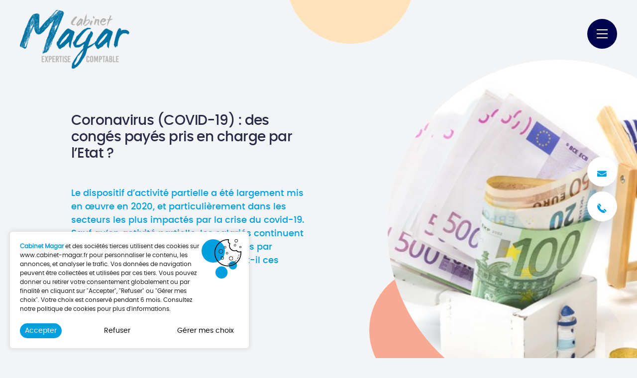

--- FILE ---
content_type: text/html; charset=UTF-8
request_url: https://www.cabinet-magar.fr/actualites/coronavirus-covid-19-des-conges-payes-pris-en-charge-par-letat/
body_size: 17013
content:
<!doctype html>

<!--[if lt IE 7]><html lang="fr-FR" class="no-js lt-ie9 lt-ie8 lt-ie7"><![endif]-->
<!--[if (IE 7)&!(IEMobile)]><html lang="fr-FR" class="no-js lt-ie9 lt-ie8"><![endif]-->
<!--[if (IE 8)&!(IEMobile)]><html lang="fr-FR" class="no-js lt-ie9"><![endif]-->
<!--[if gt IE 8]><!--> <html lang="fr-FR" class="no-js lang-fr"><!--<![endif]-->

    <head>
        <meta charset="utf-8">
        <meta http-equiv="X-UA-Compatible" content="IE=edge">

        <title>Coronavirus (COVID-19) : des congés payés pris en charge par l&#039;Etat ? - Cabinet Magar</title>

        <meta name="HandheldFriendly" content="True">
        <meta name="MobileOptimized" content="320">
        <meta name="viewport" content="width=device-width, initial-scale=1, maximum-scale=1" />

                <meta name="msapplication-TileColor" content="#f01d4f">
        <meta name="theme-color" content="#121212">

        <link rel="pingback" href="https://www.cabinet-magar.fr/xmlrpc.php">

        <meta name='robots' content='index, follow, max-image-preview:large, max-snippet:-1, max-video-preview:-1' />
	<style>img:is([sizes="auto" i], [sizes^="auto," i]) { contain-intrinsic-size: 3000px 1500px }</style>
	
	<!-- This site is optimized with the Yoast SEO plugin v26.4 - https://yoast.com/wordpress/plugins/seo/ -->
	<link rel="canonical" href="https://www.cabinet-magar.fr/actualites/coronavirus-covid-19-des-conges-payes-pris-en-charge-par-letat/" />
	<meta property="og:locale" content="fr_FR" />
	<meta property="og:type" content="article" />
	<meta property="og:title" content="Coronavirus (COVID-19) : des congés payés pris en charge par l&#039;Etat ? - Cabinet Magar" />
	<meta property="og:description" content="Le dispositif d’activité partielle a été largement mis en œuvre en 2020, et particulièrement dans les secteurs les plus impactés par la crise du covid-19. Sauf qu’en activité partielle, les salariés continuent d’acquérir des congés payés rémunérés par l’employeur. Le Gouvernement aidera-t-il ces derniers ?" />
	<meta property="og:url" content="https://www.cabinet-magar.fr/actualites/coronavirus-covid-19-des-conges-payes-pris-en-charge-par-letat/" />
	<meta property="og:site_name" content="Cabinet Magar" />
	<meta property="article:published_time" content="2020-12-03T04:45:00+00:00" />
	<meta property="article:modified_time" content="2021-04-30T01:00:12+00:00" />
	<meta property="og:image" content="https://www.cabinet-magar.fr/wp-content/uploads/2021/04/primevacances.jpg" />
	<meta property="og:image:width" content="600" />
	<meta property="og:image:height" content="400" />
	<meta property="og:image:type" content="image/jpeg" />
	<meta name="twitter:card" content="summary_large_image" />
	<meta name="twitter:label1" content="Durée de lecture estimée" />
	<meta name="twitter:data1" content="3 minutes" />
	<script type="application/ld+json" class="yoast-schema-graph">{"@context":"https://schema.org","@graph":[{"@type":"WebPage","@id":"https://www.cabinet-magar.fr/actualites/coronavirus-covid-19-des-conges-payes-pris-en-charge-par-letat/","url":"https://www.cabinet-magar.fr/actualites/coronavirus-covid-19-des-conges-payes-pris-en-charge-par-letat/","name":"Coronavirus (COVID-19) : des congés payés pris en charge par l'Etat ? - Cabinet Magar","isPartOf":{"@id":"https://www.cabinet-magar.fr/#website"},"primaryImageOfPage":{"@id":"https://www.cabinet-magar.fr/actualites/coronavirus-covid-19-des-conges-payes-pris-en-charge-par-letat/#primaryimage"},"image":{"@id":"https://www.cabinet-magar.fr/actualites/coronavirus-covid-19-des-conges-payes-pris-en-charge-par-letat/#primaryimage"},"thumbnailUrl":"https://www.cabinet-magar.fr/wp-content/uploads/2021/04/primevacances.jpg","datePublished":"2020-12-03T04:45:00+00:00","dateModified":"2021-04-30T01:00:12+00:00","author":{"@id":""},"breadcrumb":{"@id":"https://www.cabinet-magar.fr/actualites/coronavirus-covid-19-des-conges-payes-pris-en-charge-par-letat/#breadcrumb"},"inLanguage":"fr-FR","potentialAction":[{"@type":"ReadAction","target":["https://www.cabinet-magar.fr/actualites/coronavirus-covid-19-des-conges-payes-pris-en-charge-par-letat/"]}]},{"@type":"ImageObject","inLanguage":"fr-FR","@id":"https://www.cabinet-magar.fr/actualites/coronavirus-covid-19-des-conges-payes-pris-en-charge-par-letat/#primaryimage","url":"https://www.cabinet-magar.fr/wp-content/uploads/2021/04/primevacances.jpg","contentUrl":"https://www.cabinet-magar.fr/wp-content/uploads/2021/04/primevacances.jpg","width":600,"height":400},{"@type":"BreadcrumbList","@id":"https://www.cabinet-magar.fr/actualites/coronavirus-covid-19-des-conges-payes-pris-en-charge-par-letat/#breadcrumb","itemListElement":[{"@type":"ListItem","position":1,"name":"Accueil","item":"https://www.cabinet-magar.fr/"},{"@type":"ListItem","position":2,"name":"Actualités","item":"https://www.cabinet-magar.fr/actualites/"},{"@type":"ListItem","position":3,"name":"Coronavirus (COVID-19) : des congés payés pris en charge par l&rsquo;Etat ?"}]},{"@type":"WebSite","@id":"https://www.cabinet-magar.fr/#website","url":"https://www.cabinet-magar.fr/","name":"Cabinet Magar","description":"","potentialAction":[{"@type":"SearchAction","target":{"@type":"EntryPoint","urlTemplate":"https://www.cabinet-magar.fr/?s={search_term_string}"},"query-input":{"@type":"PropertyValueSpecification","valueRequired":true,"valueName":"search_term_string"}}],"inLanguage":"fr-FR"}]}</script>
	<!-- / Yoast SEO plugin. -->


<link rel='dns-prefetch' href='//www.lucyan.fr' />
<link rel='dns-prefetch' href='//cdnjs.cloudflare.com' />
<link rel="alternate" type="application/rss+xml" title="Cabinet Magar &raquo; Coronavirus (COVID-19) : des congés payés pris en charge par l&rsquo;Etat ? Flux des commentaires" href="https://www.cabinet-magar.fr/actualites/coronavirus-covid-19-des-conges-payes-pris-en-charge-par-letat/feed/" />
<link rel='stylesheet' id='wp-block-library-css' href='https://www.cabinet-magar.fr/wp-includes/css/dist/block-library/style.min.css' type='text/css' media='all' />
<style id='classic-theme-styles-inline-css' type='text/css'>
/*! This file is auto-generated */
.wp-block-button__link{color:#fff;background-color:#32373c;border-radius:9999px;box-shadow:none;text-decoration:none;padding:calc(.667em + 2px) calc(1.333em + 2px);font-size:1.125em}.wp-block-file__button{background:#32373c;color:#fff;text-decoration:none}
</style>
<style id='safe-svg-svg-icon-style-inline-css' type='text/css'>
.safe-svg-cover{text-align:center}.safe-svg-cover .safe-svg-inside{display:inline-block;max-width:100%}.safe-svg-cover svg{fill:currentColor;height:100%;max-height:100%;max-width:100%;width:100%}

</style>
<style id='global-styles-inline-css' type='text/css'>
:root{--wp--preset--aspect-ratio--square: 1;--wp--preset--aspect-ratio--4-3: 4/3;--wp--preset--aspect-ratio--3-4: 3/4;--wp--preset--aspect-ratio--3-2: 3/2;--wp--preset--aspect-ratio--2-3: 2/3;--wp--preset--aspect-ratio--16-9: 16/9;--wp--preset--aspect-ratio--9-16: 9/16;--wp--preset--color--black: #000000;--wp--preset--color--cyan-bluish-gray: #abb8c3;--wp--preset--color--white: #ffffff;--wp--preset--color--pale-pink: #f78da7;--wp--preset--color--vivid-red: #cf2e2e;--wp--preset--color--luminous-vivid-orange: #ff6900;--wp--preset--color--luminous-vivid-amber: #fcb900;--wp--preset--color--light-green-cyan: #7bdcb5;--wp--preset--color--vivid-green-cyan: #00d084;--wp--preset--color--pale-cyan-blue: #8ed1fc;--wp--preset--color--vivid-cyan-blue: #0693e3;--wp--preset--color--vivid-purple: #9b51e0;--wp--preset--gradient--vivid-cyan-blue-to-vivid-purple: linear-gradient(135deg,rgba(6,147,227,1) 0%,rgb(155,81,224) 100%);--wp--preset--gradient--light-green-cyan-to-vivid-green-cyan: linear-gradient(135deg,rgb(122,220,180) 0%,rgb(0,208,130) 100%);--wp--preset--gradient--luminous-vivid-amber-to-luminous-vivid-orange: linear-gradient(135deg,rgba(252,185,0,1) 0%,rgba(255,105,0,1) 100%);--wp--preset--gradient--luminous-vivid-orange-to-vivid-red: linear-gradient(135deg,rgba(255,105,0,1) 0%,rgb(207,46,46) 100%);--wp--preset--gradient--very-light-gray-to-cyan-bluish-gray: linear-gradient(135deg,rgb(238,238,238) 0%,rgb(169,184,195) 100%);--wp--preset--gradient--cool-to-warm-spectrum: linear-gradient(135deg,rgb(74,234,220) 0%,rgb(151,120,209) 20%,rgb(207,42,186) 40%,rgb(238,44,130) 60%,rgb(251,105,98) 80%,rgb(254,248,76) 100%);--wp--preset--gradient--blush-light-purple: linear-gradient(135deg,rgb(255,206,236) 0%,rgb(152,150,240) 100%);--wp--preset--gradient--blush-bordeaux: linear-gradient(135deg,rgb(254,205,165) 0%,rgb(254,45,45) 50%,rgb(107,0,62) 100%);--wp--preset--gradient--luminous-dusk: linear-gradient(135deg,rgb(255,203,112) 0%,rgb(199,81,192) 50%,rgb(65,88,208) 100%);--wp--preset--gradient--pale-ocean: linear-gradient(135deg,rgb(255,245,203) 0%,rgb(182,227,212) 50%,rgb(51,167,181) 100%);--wp--preset--gradient--electric-grass: linear-gradient(135deg,rgb(202,248,128) 0%,rgb(113,206,126) 100%);--wp--preset--gradient--midnight: linear-gradient(135deg,rgb(2,3,129) 0%,rgb(40,116,252) 100%);--wp--preset--font-size--small: 13px;--wp--preset--font-size--medium: 20px;--wp--preset--font-size--large: 36px;--wp--preset--font-size--x-large: 42px;--wp--preset--spacing--20: 0.44rem;--wp--preset--spacing--30: 0.67rem;--wp--preset--spacing--40: 1rem;--wp--preset--spacing--50: 1.5rem;--wp--preset--spacing--60: 2.25rem;--wp--preset--spacing--70: 3.38rem;--wp--preset--spacing--80: 5.06rem;--wp--preset--shadow--natural: 6px 6px 9px rgba(0, 0, 0, 0.2);--wp--preset--shadow--deep: 12px 12px 50px rgba(0, 0, 0, 0.4);--wp--preset--shadow--sharp: 6px 6px 0px rgba(0, 0, 0, 0.2);--wp--preset--shadow--outlined: 6px 6px 0px -3px rgba(255, 255, 255, 1), 6px 6px rgba(0, 0, 0, 1);--wp--preset--shadow--crisp: 6px 6px 0px rgba(0, 0, 0, 1);}:where(.is-layout-flex){gap: 0.5em;}:where(.is-layout-grid){gap: 0.5em;}body .is-layout-flex{display: flex;}.is-layout-flex{flex-wrap: wrap;align-items: center;}.is-layout-flex > :is(*, div){margin: 0;}body .is-layout-grid{display: grid;}.is-layout-grid > :is(*, div){margin: 0;}:where(.wp-block-columns.is-layout-flex){gap: 2em;}:where(.wp-block-columns.is-layout-grid){gap: 2em;}:where(.wp-block-post-template.is-layout-flex){gap: 1.25em;}:where(.wp-block-post-template.is-layout-grid){gap: 1.25em;}.has-black-color{color: var(--wp--preset--color--black) !important;}.has-cyan-bluish-gray-color{color: var(--wp--preset--color--cyan-bluish-gray) !important;}.has-white-color{color: var(--wp--preset--color--white) !important;}.has-pale-pink-color{color: var(--wp--preset--color--pale-pink) !important;}.has-vivid-red-color{color: var(--wp--preset--color--vivid-red) !important;}.has-luminous-vivid-orange-color{color: var(--wp--preset--color--luminous-vivid-orange) !important;}.has-luminous-vivid-amber-color{color: var(--wp--preset--color--luminous-vivid-amber) !important;}.has-light-green-cyan-color{color: var(--wp--preset--color--light-green-cyan) !important;}.has-vivid-green-cyan-color{color: var(--wp--preset--color--vivid-green-cyan) !important;}.has-pale-cyan-blue-color{color: var(--wp--preset--color--pale-cyan-blue) !important;}.has-vivid-cyan-blue-color{color: var(--wp--preset--color--vivid-cyan-blue) !important;}.has-vivid-purple-color{color: var(--wp--preset--color--vivid-purple) !important;}.has-black-background-color{background-color: var(--wp--preset--color--black) !important;}.has-cyan-bluish-gray-background-color{background-color: var(--wp--preset--color--cyan-bluish-gray) !important;}.has-white-background-color{background-color: var(--wp--preset--color--white) !important;}.has-pale-pink-background-color{background-color: var(--wp--preset--color--pale-pink) !important;}.has-vivid-red-background-color{background-color: var(--wp--preset--color--vivid-red) !important;}.has-luminous-vivid-orange-background-color{background-color: var(--wp--preset--color--luminous-vivid-orange) !important;}.has-luminous-vivid-amber-background-color{background-color: var(--wp--preset--color--luminous-vivid-amber) !important;}.has-light-green-cyan-background-color{background-color: var(--wp--preset--color--light-green-cyan) !important;}.has-vivid-green-cyan-background-color{background-color: var(--wp--preset--color--vivid-green-cyan) !important;}.has-pale-cyan-blue-background-color{background-color: var(--wp--preset--color--pale-cyan-blue) !important;}.has-vivid-cyan-blue-background-color{background-color: var(--wp--preset--color--vivid-cyan-blue) !important;}.has-vivid-purple-background-color{background-color: var(--wp--preset--color--vivid-purple) !important;}.has-black-border-color{border-color: var(--wp--preset--color--black) !important;}.has-cyan-bluish-gray-border-color{border-color: var(--wp--preset--color--cyan-bluish-gray) !important;}.has-white-border-color{border-color: var(--wp--preset--color--white) !important;}.has-pale-pink-border-color{border-color: var(--wp--preset--color--pale-pink) !important;}.has-vivid-red-border-color{border-color: var(--wp--preset--color--vivid-red) !important;}.has-luminous-vivid-orange-border-color{border-color: var(--wp--preset--color--luminous-vivid-orange) !important;}.has-luminous-vivid-amber-border-color{border-color: var(--wp--preset--color--luminous-vivid-amber) !important;}.has-light-green-cyan-border-color{border-color: var(--wp--preset--color--light-green-cyan) !important;}.has-vivid-green-cyan-border-color{border-color: var(--wp--preset--color--vivid-green-cyan) !important;}.has-pale-cyan-blue-border-color{border-color: var(--wp--preset--color--pale-cyan-blue) !important;}.has-vivid-cyan-blue-border-color{border-color: var(--wp--preset--color--vivid-cyan-blue) !important;}.has-vivid-purple-border-color{border-color: var(--wp--preset--color--vivid-purple) !important;}.has-vivid-cyan-blue-to-vivid-purple-gradient-background{background: var(--wp--preset--gradient--vivid-cyan-blue-to-vivid-purple) !important;}.has-light-green-cyan-to-vivid-green-cyan-gradient-background{background: var(--wp--preset--gradient--light-green-cyan-to-vivid-green-cyan) !important;}.has-luminous-vivid-amber-to-luminous-vivid-orange-gradient-background{background: var(--wp--preset--gradient--luminous-vivid-amber-to-luminous-vivid-orange) !important;}.has-luminous-vivid-orange-to-vivid-red-gradient-background{background: var(--wp--preset--gradient--luminous-vivid-orange-to-vivid-red) !important;}.has-very-light-gray-to-cyan-bluish-gray-gradient-background{background: var(--wp--preset--gradient--very-light-gray-to-cyan-bluish-gray) !important;}.has-cool-to-warm-spectrum-gradient-background{background: var(--wp--preset--gradient--cool-to-warm-spectrum) !important;}.has-blush-light-purple-gradient-background{background: var(--wp--preset--gradient--blush-light-purple) !important;}.has-blush-bordeaux-gradient-background{background: var(--wp--preset--gradient--blush-bordeaux) !important;}.has-luminous-dusk-gradient-background{background: var(--wp--preset--gradient--luminous-dusk) !important;}.has-pale-ocean-gradient-background{background: var(--wp--preset--gradient--pale-ocean) !important;}.has-electric-grass-gradient-background{background: var(--wp--preset--gradient--electric-grass) !important;}.has-midnight-gradient-background{background: var(--wp--preset--gradient--midnight) !important;}.has-small-font-size{font-size: var(--wp--preset--font-size--small) !important;}.has-medium-font-size{font-size: var(--wp--preset--font-size--medium) !important;}.has-large-font-size{font-size: var(--wp--preset--font-size--large) !important;}.has-x-large-font-size{font-size: var(--wp--preset--font-size--x-large) !important;}
:where(.wp-block-post-template.is-layout-flex){gap: 1.25em;}:where(.wp-block-post-template.is-layout-grid){gap: 1.25em;}
:where(.wp-block-columns.is-layout-flex){gap: 2em;}:where(.wp-block-columns.is-layout-grid){gap: 2em;}
:root :where(.wp-block-pullquote){font-size: 1.5em;line-height: 1.6;}
</style>
<link rel='stylesheet' id='agence-lucyan-rgpd-css' href='https://www.cabinet-magar.fr/wp-content/plugins/agence-lucyan-rgpd/assets/css/agence-lucyan-rgpd.css' type='text/css' media='all' />
<style id='agence-lucyan-rgpd-inline-css' type='text/css'>
:root {--toolkit-cookies-text-size: 12px !important;
--toolkit-cookies-title-color: #009FDF !important;
--toolkit-cookies-title-size: 12px !important;
--toolkit-cookies-title-weight: 500 !important;
--toolkit-cookies-icon: none !important;
--toolkit-cookies-button-padding: 5px 10px !important;
--toolkit-cookies-button-color: #fff !important;
--toolkit-cookies-button-border-radius: 20px !important;
--toolkit-cookies-button-background: #009FDF !important;

--toolkit-cookies-button-hover-color: #fff !important;
--toolkit-cookies-button-hover-background: #009FDF !important;

--toolkit-cookies-button-alt-color: #000 !important;
--toolkit-cookies-button-hover-alt-color: #000 !important;
--toolkit-toogler-active: #009FDF !important;}
</style>
<link rel='stylesheet' id='moove_gdpr_frontend-css' href='https://www.cabinet-magar.fr/wp-content/plugins/gdpr-cookie-compliance/dist/styles/gdpr-main-nf.css' type='text/css' media='all' />
<style id='moove_gdpr_frontend-inline-css' type='text/css'>
				#moove_gdpr_cookie_modal .moove-gdpr-modal-content .moove-gdpr-tab-main h3.tab-title, 
				#moove_gdpr_cookie_modal .moove-gdpr-modal-content .moove-gdpr-tab-main span.tab-title,
				#moove_gdpr_cookie_modal .moove-gdpr-modal-content .moove-gdpr-modal-left-content #moove-gdpr-menu li a, 
				#moove_gdpr_cookie_modal .moove-gdpr-modal-content .moove-gdpr-modal-left-content #moove-gdpr-menu li button,
				#moove_gdpr_cookie_modal .moove-gdpr-modal-content .moove-gdpr-modal-left-content .moove-gdpr-branding-cnt a,
				#moove_gdpr_cookie_modal .moove-gdpr-modal-content .moove-gdpr-modal-footer-content .moove-gdpr-button-holder a.mgbutton, 
				#moove_gdpr_cookie_modal .moove-gdpr-modal-content .moove-gdpr-modal-footer-content .moove-gdpr-button-holder button.mgbutton,
				#moove_gdpr_cookie_modal .cookie-switch .cookie-slider:after, 
				#moove_gdpr_cookie_modal .cookie-switch .slider:after, 
				#moove_gdpr_cookie_modal .switch .cookie-slider:after, 
				#moove_gdpr_cookie_modal .switch .slider:after,
				#moove_gdpr_cookie_info_bar .moove-gdpr-info-bar-container .moove-gdpr-info-bar-content p, 
				#moove_gdpr_cookie_info_bar .moove-gdpr-info-bar-container .moove-gdpr-info-bar-content p a,
				#moove_gdpr_cookie_info_bar .moove-gdpr-info-bar-container .moove-gdpr-info-bar-content a.mgbutton, 
				#moove_gdpr_cookie_info_bar .moove-gdpr-info-bar-container .moove-gdpr-info-bar-content button.mgbutton,
				#moove_gdpr_cookie_modal .moove-gdpr-modal-content .moove-gdpr-tab-main .moove-gdpr-tab-main-content h1, 
				#moove_gdpr_cookie_modal .moove-gdpr-modal-content .moove-gdpr-tab-main .moove-gdpr-tab-main-content h2, 
				#moove_gdpr_cookie_modal .moove-gdpr-modal-content .moove-gdpr-tab-main .moove-gdpr-tab-main-content h3, 
				#moove_gdpr_cookie_modal .moove-gdpr-modal-content .moove-gdpr-tab-main .moove-gdpr-tab-main-content h4, 
				#moove_gdpr_cookie_modal .moove-gdpr-modal-content .moove-gdpr-tab-main .moove-gdpr-tab-main-content h5, 
				#moove_gdpr_cookie_modal .moove-gdpr-modal-content .moove-gdpr-tab-main .moove-gdpr-tab-main-content h6,
				#moove_gdpr_cookie_modal .moove-gdpr-modal-content.moove_gdpr_modal_theme_v2 .moove-gdpr-modal-title .tab-title,
				#moove_gdpr_cookie_modal .moove-gdpr-modal-content.moove_gdpr_modal_theme_v2 .moove-gdpr-tab-main h3.tab-title, 
				#moove_gdpr_cookie_modal .moove-gdpr-modal-content.moove_gdpr_modal_theme_v2 .moove-gdpr-tab-main span.tab-title,
				#moove_gdpr_cookie_modal .moove-gdpr-modal-content.moove_gdpr_modal_theme_v2 .moove-gdpr-branding-cnt a {
					font-weight: inherit				}
			#moove_gdpr_cookie_modal,#moove_gdpr_cookie_info_bar,.gdpr_cookie_settings_shortcode_content{font-family:inherit}#moove_gdpr_save_popup_settings_button{background-color:#373737;color:#fff}#moove_gdpr_save_popup_settings_button:hover{background-color:#000}#moove_gdpr_cookie_info_bar .moove-gdpr-info-bar-container .moove-gdpr-info-bar-content a.mgbutton,#moove_gdpr_cookie_info_bar .moove-gdpr-info-bar-container .moove-gdpr-info-bar-content button.mgbutton{background-color:#009fdf}#moove_gdpr_cookie_modal .moove-gdpr-modal-content .moove-gdpr-modal-footer-content .moove-gdpr-button-holder a.mgbutton,#moove_gdpr_cookie_modal .moove-gdpr-modal-content .moove-gdpr-modal-footer-content .moove-gdpr-button-holder button.mgbutton,.gdpr_cookie_settings_shortcode_content .gdpr-shr-button.button-green{background-color:#009fdf;border-color:#009fdf}#moove_gdpr_cookie_modal .moove-gdpr-modal-content .moove-gdpr-modal-footer-content .moove-gdpr-button-holder a.mgbutton:hover,#moove_gdpr_cookie_modal .moove-gdpr-modal-content .moove-gdpr-modal-footer-content .moove-gdpr-button-holder button.mgbutton:hover,.gdpr_cookie_settings_shortcode_content .gdpr-shr-button.button-green:hover{background-color:#fff;color:#009fdf}#moove_gdpr_cookie_modal .moove-gdpr-modal-content .moove-gdpr-modal-close i,#moove_gdpr_cookie_modal .moove-gdpr-modal-content .moove-gdpr-modal-close span.gdpr-icon{background-color:#009fdf;border:1px solid #009fdf}#moove_gdpr_cookie_info_bar span.moove-gdpr-infobar-allow-all.focus-g,#moove_gdpr_cookie_info_bar span.moove-gdpr-infobar-allow-all:focus,#moove_gdpr_cookie_info_bar button.moove-gdpr-infobar-allow-all.focus-g,#moove_gdpr_cookie_info_bar button.moove-gdpr-infobar-allow-all:focus,#moove_gdpr_cookie_info_bar span.moove-gdpr-infobar-reject-btn.focus-g,#moove_gdpr_cookie_info_bar span.moove-gdpr-infobar-reject-btn:focus,#moove_gdpr_cookie_info_bar button.moove-gdpr-infobar-reject-btn.focus-g,#moove_gdpr_cookie_info_bar button.moove-gdpr-infobar-reject-btn:focus,#moove_gdpr_cookie_info_bar span.change-settings-button.focus-g,#moove_gdpr_cookie_info_bar span.change-settings-button:focus,#moove_gdpr_cookie_info_bar button.change-settings-button.focus-g,#moove_gdpr_cookie_info_bar button.change-settings-button:focus{-webkit-box-shadow:0 0 1px 3px #009fdf;-moz-box-shadow:0 0 1px 3px #009fdf;box-shadow:0 0 1px 3px #009fdf}#moove_gdpr_cookie_modal .moove-gdpr-modal-content .moove-gdpr-modal-close i:hover,#moove_gdpr_cookie_modal .moove-gdpr-modal-content .moove-gdpr-modal-close span.gdpr-icon:hover,#moove_gdpr_cookie_info_bar span[data-href]>u.change-settings-button{color:#009fdf}#moove_gdpr_cookie_modal .moove-gdpr-modal-content .moove-gdpr-modal-left-content #moove-gdpr-menu li.menu-item-selected a span.gdpr-icon,#moove_gdpr_cookie_modal .moove-gdpr-modal-content .moove-gdpr-modal-left-content #moove-gdpr-menu li.menu-item-selected button span.gdpr-icon{color:inherit}#moove_gdpr_cookie_modal .moove-gdpr-modal-content .moove-gdpr-modal-left-content #moove-gdpr-menu li a span.gdpr-icon,#moove_gdpr_cookie_modal .moove-gdpr-modal-content .moove-gdpr-modal-left-content #moove-gdpr-menu li button span.gdpr-icon{color:inherit}#moove_gdpr_cookie_modal .gdpr-acc-link{line-height:0;font-size:0;color:transparent;position:absolute}#moove_gdpr_cookie_modal .moove-gdpr-modal-content .moove-gdpr-modal-close:hover i,#moove_gdpr_cookie_modal .moove-gdpr-modal-content .moove-gdpr-modal-left-content #moove-gdpr-menu li a,#moove_gdpr_cookie_modal .moove-gdpr-modal-content .moove-gdpr-modal-left-content #moove-gdpr-menu li button,#moove_gdpr_cookie_modal .moove-gdpr-modal-content .moove-gdpr-modal-left-content #moove-gdpr-menu li button i,#moove_gdpr_cookie_modal .moove-gdpr-modal-content .moove-gdpr-modal-left-content #moove-gdpr-menu li a i,#moove_gdpr_cookie_modal .moove-gdpr-modal-content .moove-gdpr-tab-main .moove-gdpr-tab-main-content a:hover,#moove_gdpr_cookie_info_bar.moove-gdpr-dark-scheme .moove-gdpr-info-bar-container .moove-gdpr-info-bar-content a.mgbutton:hover,#moove_gdpr_cookie_info_bar.moove-gdpr-dark-scheme .moove-gdpr-info-bar-container .moove-gdpr-info-bar-content button.mgbutton:hover,#moove_gdpr_cookie_info_bar.moove-gdpr-dark-scheme .moove-gdpr-info-bar-container .moove-gdpr-info-bar-content a:hover,#moove_gdpr_cookie_info_bar.moove-gdpr-dark-scheme .moove-gdpr-info-bar-container .moove-gdpr-info-bar-content button:hover,#moove_gdpr_cookie_info_bar.moove-gdpr-dark-scheme .moove-gdpr-info-bar-container .moove-gdpr-info-bar-content span.change-settings-button:hover,#moove_gdpr_cookie_info_bar.moove-gdpr-dark-scheme .moove-gdpr-info-bar-container .moove-gdpr-info-bar-content button.change-settings-button:hover,#moove_gdpr_cookie_info_bar.moove-gdpr-dark-scheme .moove-gdpr-info-bar-container .moove-gdpr-info-bar-content u.change-settings-button:hover,#moove_gdpr_cookie_info_bar span[data-href]>u.change-settings-button,#moove_gdpr_cookie_info_bar.moove-gdpr-dark-scheme .moove-gdpr-info-bar-container .moove-gdpr-info-bar-content a.mgbutton.focus-g,#moove_gdpr_cookie_info_bar.moove-gdpr-dark-scheme .moove-gdpr-info-bar-container .moove-gdpr-info-bar-content button.mgbutton.focus-g,#moove_gdpr_cookie_info_bar.moove-gdpr-dark-scheme .moove-gdpr-info-bar-container .moove-gdpr-info-bar-content a.focus-g,#moove_gdpr_cookie_info_bar.moove-gdpr-dark-scheme .moove-gdpr-info-bar-container .moove-gdpr-info-bar-content button.focus-g,#moove_gdpr_cookie_info_bar.moove-gdpr-dark-scheme .moove-gdpr-info-bar-container .moove-gdpr-info-bar-content a.mgbutton:focus,#moove_gdpr_cookie_info_bar.moove-gdpr-dark-scheme .moove-gdpr-info-bar-container .moove-gdpr-info-bar-content button.mgbutton:focus,#moove_gdpr_cookie_info_bar.moove-gdpr-dark-scheme .moove-gdpr-info-bar-container .moove-gdpr-info-bar-content a:focus,#moove_gdpr_cookie_info_bar.moove-gdpr-dark-scheme .moove-gdpr-info-bar-container .moove-gdpr-info-bar-content button:focus,#moove_gdpr_cookie_info_bar.moove-gdpr-dark-scheme .moove-gdpr-info-bar-container .moove-gdpr-info-bar-content span.change-settings-button.focus-g,span.change-settings-button:focus,button.change-settings-button.focus-g,button.change-settings-button:focus,#moove_gdpr_cookie_info_bar.moove-gdpr-dark-scheme .moove-gdpr-info-bar-container .moove-gdpr-info-bar-content u.change-settings-button.focus-g,#moove_gdpr_cookie_info_bar.moove-gdpr-dark-scheme .moove-gdpr-info-bar-container .moove-gdpr-info-bar-content u.change-settings-button:focus{color:#009fdf}#moove_gdpr_cookie_modal .moove-gdpr-branding.focus-g span,#moove_gdpr_cookie_modal .moove-gdpr-modal-content .moove-gdpr-tab-main a.focus-g,#moove_gdpr_cookie_modal .moove-gdpr-modal-content .moove-gdpr-tab-main .gdpr-cd-details-toggle.focus-g{color:#009fdf}#moove_gdpr_cookie_modal.gdpr_lightbox-hide{display:none}
</style>
<link rel='stylesheet' id='bones-stylesheet-css' href='https://www.cabinet-magar.fr/wp-content/themes/lucyan/assets/css/style.css?v=1.1.1' type='text/css' media='all' />
<!--[if lt IE 9]>
<link rel='stylesheet' id='bones-ie-css-css' href='https://www.cabinet-magar.fr/wp-content/themes/lucyan/assets/css/ie.css' type='text/css' media='all' />
<![endif]-->
<script type="text/javascript" src="https://www.cabinet-magar.fr/wp-content/themes/lucyan/assets/js/libs/jquery-2.1.4.min.js" id="jquery-js"></script>
<link rel="https://api.w.org/" href="https://www.cabinet-magar.fr/wp-json/" /><link rel="alternate" title="JSON" type="application/json" href="https://www.cabinet-magar.fr/wp-json/wp/v2/posts/1036" /><link rel='shortlink' href='https://www.cabinet-magar.fr/?p=1036' />
<link rel="alternate" title="oEmbed (JSON)" type="application/json+oembed" href="https://www.cabinet-magar.fr/wp-json/oembed/1.0/embed?url=https%3A%2F%2Fwww.cabinet-magar.fr%2Factualites%2Fcoronavirus-covid-19-des-conges-payes-pris-en-charge-par-letat%2F" />
<link rel="alternate" title="oEmbed (XML)" type="text/xml+oembed" href="https://www.cabinet-magar.fr/wp-json/oembed/1.0/embed?url=https%3A%2F%2Fwww.cabinet-magar.fr%2Factualites%2Fcoronavirus-covid-19-des-conges-payes-pris-en-charge-par-letat%2F&#038;format=xml" />
<meta name="generator" content="WPML ver:4.8.5 stt:4,3;" />
<link rel="icon" href="https://www.cabinet-magar.fr/wp-content/uploads/2021/05/cropped-CABINET-MAGAR-favicon-32x32.png" sizes="32x32" />
<link rel="icon" href="https://www.cabinet-magar.fr/wp-content/uploads/2021/05/cropped-CABINET-MAGAR-favicon-192x192.png" sizes="192x192" />
<link rel="apple-touch-icon" href="https://www.cabinet-magar.fr/wp-content/uploads/2021/05/cropped-CABINET-MAGAR-favicon-180x180.png" />
<meta name="msapplication-TileImage" content="https://www.cabinet-magar.fr/wp-content/uploads/2021/05/cropped-CABINET-MAGAR-favicon-270x270.png" />
				<style type="text/css" id="c4wp-checkout-css">
					.woocommerce-checkout .c4wp_captcha_field {
						margin-bottom: 10px;
						margin-top: 15px;
						position: relative;
						display: inline-block;
					}
				</style>
								<style type="text/css" id="c4wp-v3-lp-form-css">
					.login #login, .login #lostpasswordform {
						min-width: 350px !important;
					}
					.wpforms-field-c4wp iframe {
						width: 100% !important;
					}
				</style>
							<style type="text/css" id="c4wp-v3-lp-form-css">
				.login #login, .login #lostpasswordform {
					min-width: 350px !important;
				}
				.wpforms-field-c4wp iframe {
					width: 100% !important;
				}
			</style>
			
    </head>


    
    <body class="wp-singular post-template-default single single-post postid-1036 single-format-standard wp-theme-lucyan lang-fr" itemscope itemtype="http://schema.org/WebPage">

        <article id="page" class="section cf">



            <div class="bt-head z-70 cf"><div class="limiter-max cf"><div class="bt-head-container cf"><a href="#" id="bt-menu-trigger" class="bt-menu-trigger cf"><span class="inner cf"><span class="line line-top"></span><span class="line line-middle"></span><span class="line line-bottom"></span></span><span class="text fs-15 ls-40 fw-o-regular c-blanc cf">Fermer</span></a></div></div></div><div class="bt-head z-40 cf"><div class="limiter-max cf"><div class="bt-head-container cf"><div class="bt-logo cf"><a href="https://www.cabinet-magar.fr/" class="cf"><img src="https://www.cabinet-magar.fr/wp-content/themes/lucyan/assets/images/logo-magar-bleu.png" alt="Cabinet MAGAR" class="img-responsive" /></a></div><div class="bt-cta cf"><a href="#contact" class="cta fs-16 fw-medium c-bleu-light"><span class="icon"><i class="licon licon-email main"></i></span><span class="text">Nous contacter</span></a><a href="tel:0388789669" class="cta fs-16 fw-medium c-bleu-light"><span class="icon"><i class="licon licon-phone main"></i></span><span class="text">03 88 78 96 69</span></a></div></div></div></div><nav class="bt-menu z-50 cf"><div class="limiter-max h-100 cf"><div class="menu-content cf"><div class="bt-languages cf"><ul class="no-style bt-languages-ul cf"><li class="lang lang-active cf"><a href="https://www.cabinet-magar.fr/actualites/coronavirus-covid-19-des-conges-payes-pris-en-charge-par-letat/">fr</a></li><li class="lang cf"><a href="https://www.cabinet-magar.fr/de/">de</a></li></ul></div><div class="menu-content-scroll cf"><div class="menu-box cf"><div class="menu-box-inner box-menu cf"><ul id="menu-menu-principal" class="menu-content-ul cf"><li id="menu-item-1313" class="menu-item menu-item-type-custom menu-item-object-custom menu-item-home menu-item-1313"><a href="https://www.cabinet-magar.fr/">Accueil</a></li>
<li id="menu-item-1316" class="menu-item menu-item-type-post_type menu-item-object-page menu-item-1316"><a href="https://www.cabinet-magar.fr/creation-dentreprise/">Création d’entreprise</a></li>
<li id="menu-item-1315" class="menu-item menu-item-type-post_type menu-item-object-page menu-item-1315"><a href="https://www.cabinet-magar.fr/developpement-dentreprise/">Développement d’entreprise</a></li>
<li id="menu-item-1314" class="menu-item menu-item-type-post_type menu-item-object-page menu-item-1314"><a href="https://www.cabinet-magar.fr/a-propos/">À propos</a></li>
<li id="menu-item-1412" class="menu-item menu-item-type-post_type menu-item-object-page current_page_parent menu-item-1412"><a href="https://www.cabinet-magar.fr/actualites/">Actualités</a></li>
<li id="menu-item-1413" class="menu-item menu-item-type-custom menu-item-object-custom menu-item-1413"><a href="#contact">Contact</a></li>
</ul></div></div></div><div class="menu-box menu-box-content cf"><p class="info cf"><a href="https://www.google.com/maps/search/Cabinet Magar
5 rue des frères Lumière
67201 Eckbolsheim" class="has-licon" target="_blank"><i class="licon licon-map main"></i><span>Cabinet Magar<br />
5 rue des frères Lumière<br />
67201 Eckbolsheim</span></a></p><p class="info cf"><a href="#contactdirect" data-licon="email main" class="has-licon">cmagar[at]magar[dot]fr</a></p><p class="info cf"><a href="tel:0388789669" class="has-licon"><i class="licon licon-phone main"></i><span>03 88 78 96 69</span></a></p></div></div></div><div class="menu-content-overlay cf"></div></nav><nav class="bt-contact z-48 cf"><div class="limiter-max h-100 cf"><div class="contact-content cf"><div class="contact-content-scroll cf"><div class="contact-box cf"><div class="contact-box-inner box-contact cf"><strong class="contact-title fs-sm-20 fs-18 fw-medium c-bleu-light cf">Contactez<br /> le Cabinet Magar</strong><div class="contact-form cf"><div class="BC_form mt-20 cf">
<div class="wpcf7 no-js" id="wpcf7-f5-o1" lang="fr-FR" dir="ltr" data-wpcf7-id="5">
<div class="screen-reader-response"><p role="status" aria-live="polite" aria-atomic="true"></p> <ul></ul></div>
<form action="/actualites/coronavirus-covid-19-des-conges-payes-pris-en-charge-par-letat/#wpcf7-f5-o1" method="post" class="wpcf7-form init" aria-label="Formulaire de contact" novalidate="novalidate" data-status="init">
<fieldset class="hidden-fields-container"><input type="hidden" name="_wpcf7" value="5" /><input type="hidden" name="_wpcf7_version" value="6.1.3" /><input type="hidden" name="_wpcf7_locale" value="fr_FR" /><input type="hidden" name="_wpcf7_unit_tag" value="wpcf7-f5-o1" /><input type="hidden" name="_wpcf7_container_post" value="0" /><input type="hidden" name="_wpcf7_posted_data_hash" value="" />
</fieldset>
<div class="row">
	<div class="col-12">
		<p><label class="label-container"><br />
<strong>Votre nom *</strong><br />
<span class="wpcf7-form-control-wrap" data-name="nom"><input size="40" maxlength="400" class="wpcf7-form-control wpcf7-text wpcf7-validates-as-required" aria-required="true" aria-invalid="false" placeholder="Votre nom *" value="" type="text" name="nom" /></span><br />
</label>
		</p>
		<p><label class="label-container"><br />
<strong>Votre prénom</strong><br />
<span class="wpcf7-form-control-wrap" data-name="prenom"><input size="40" maxlength="400" class="wpcf7-form-control wpcf7-text" aria-invalid="false" placeholder="Votre prénom" value="" type="text" name="prenom" /></span><br />
</label>
		</p>
		<p><span id="wpcf7-696a7ecc1817a-wrapper" class="wpcf7-form-control-wrap societe-wrap" ><label for="wpcf7-696a7ecc1817a-field" class="hp-message">Veuillez laisser ce champ vide.</label><input id="wpcf7-696a7ecc1817a-field"  class="wpcf7-form-control wpcf7-text" type="text" name="societe" value="" size="40" tabindex="-1" autocomplete="new-password" /></span>
		</p>
		<p><label class="label-container"><br />
<strong>Votre e-mail *</strong><br />
<span class="wpcf7-form-control-wrap" data-name="email"><input size="40" maxlength="400" class="wpcf7-form-control wpcf7-email wpcf7-validates-as-required wpcf7-text wpcf7-validates-as-email" aria-required="true" aria-invalid="false" placeholder="Votre e-mail *" value="" type="email" name="email" /></span><br />
</label>
		</p>
		<p><label class="label-container"><br />
<strong>Votre message *</strong><br />
<span class="wpcf7-form-control-wrap" data-name="message"><textarea cols="40" rows="10" maxlength="2000" class="wpcf7-form-control wpcf7-textarea wpcf7-validates-as-required" aria-required="true" aria-invalid="false" placeholder="Votre message *" name="message"></textarea></span><br />
</label>
		</p>
	</div>
	<div class="col-12">
		<div class="rgpd cf">
			<p><span class="wpcf7-form-control-wrap" data-name="acceptance-rgpd"><span class="wpcf7-form-control wpcf7-checkbox"><span class="wpcf7-list-item first last"><label><input type="checkbox" name="acceptance-rgpd[]" value="J&#039;accepte que les informations saisies dans ce formulaire soient utilisées pour permettre de me recontacter." /><span class="wpcf7-list-item-label">J&#039;accepte que les informations saisies dans ce formulaire soient utilisées pour permettre de me recontacter.</span></label></span></span></span>
			</p>
		</div>
		<div class="human-quiz-captcha">
			<p><label>Vérification humaine : <input type="hidden" name="_wpcf7_captcha_challenge_captcha" value="1573629304" /><img class="wpcf7-form-control wpcf7-captchac wpcf7-captcha-captcha" width="72" height="24" alt="captcha" src="https://www.cabinet-magar.fr/wp-content/uploads/wpcf7_captcha/1573629304.png" /></label><br />
<span class="wpcf7-form-control-wrap" data-name="captcha"><input size="40" maxlength="100" class="wpcf7-form-control wpcf7-captchar" id="quiz-captcha" autocomplete="off" aria-invalid="false" value="" type="text" name="captcha" /></span>
			</p>
		</div>
	</div>
	<div class="col-12">
		<div class="wpcf7-submit-container text-right">
			<p><a href="#" class="btn btn-submit">Envoyer</a><br />
<input class="wpcf7-form-control wpcf7-submit has-spinner hidden" type="submit" value="Envoyer" />
			</p>
		</div>
	</div>
</div><div class="wpcf7-response-output" aria-hidden="true"></div>
</form>
</div>
</div></div></div></div></div><div class="contact-box contact-box-content hidden cf"><p class="info cf"><a href="https://www.google.com/maps/search/Cabinet Magar
5 rue des frères Lumière
67201 Eckbolsheim" class="has-licon" target="_blank"><i class="licon licon-map main"></i><span>Cabinet Magar<br />
5 rue des frères Lumière<br />
67201 Eckbolsheim</span></a></p><p class="info cf"><a href="#contactdirect" data-licon="email main" class="has-licon">cmagar[at]magar[dot]fr</a></p><p class="info cf"><a href="tel:0388789669" class="has-licon"><i class="licon licon-phone main"></i><span>03 88 78 96 69</span></a></p></div></div></div><div class="contact-content-overlay cf"></div></nav><div class="scroll-wrapper cf"><header class="bt-header cf"><div class="header-container cf"><div class="align-vertical-container"><div class="align-vertical"><div class="limiter cf"><div class="limiter-inner cf"><div class="header-content cf"><div class="row z-3"><div class="offset-md-1 col-md-5 col-sm-7 col-12"><h1 class="bt-title h2 c-noir cf">Coronavirus (COVID-19) : des congés payés pris en charge par l&rsquo;Etat ?</h1><div class="bt-introduction fs-18 fw-medium c-main mt-sm-50 mt-30 cf"><p>Le dispositif d’activité partielle a été largement mis en œuvre en 2020, et particulièrement dans les secteurs les plus impactés par la crise du covid-19. Sauf qu’en activité partielle, les salariés continuent d’acquérir des congés payés rémunérés par l’employeur. Le Gouvernement aidera-t-il ces derniers ?</p></div></div></div></div></div></div></div></div></div><div class="header-visuel h-100 cf"><div class="bt-visuel-container cf"><div class="limiter h-100 cf"><div class="limiter-inner h-100 cf"><div class="row justify-content-end h-100"><div class="col-sm-7 col-12 h-100"><div class="bt-visuel z-5 h-100 cf"><figure class="js-background absolute" style="background-image: url(https://www.cabinet-magar.fr/wp-content/uploads/2021/04/primevacances.jpg);"></div></div></div></div></div></div></div><i class="circle circle-background bg-jaune z-9"></i><i class="circle circle-background bg-orange z-3"></i><i class="mask-bandeau z-7"></i></header>
<section id="bt-section" class="bt-section cf" itemprop="articleBody"><article class="bloc BCACTU_detail bg-blanc mb-0 pb-0 cf"><div class="vague vague-top cf">
    <img src="https://www.cabinet-magar.fr/wp-content/themes/lucyan/assets/images/vague-top.png" alt="separateur" class="img-responsive" />
    </div><div class="limiter cf"><div class="limiter-inner cf"><div class="row justify-content-center"><div class="col-sm-8 col-12"><p >Le dispositif d’activité partielle a été largement mis en œuvre en 2020, et particulièrement dans les secteurs les plus impactés par la crise du covid-19. Sauf qu’en activité partielle, les salariés continuent d’acquérir des congés payés rémunérés par l’employeur. Le Gouvernement aidera-t-il ces derniers ?</p>
<div>
<h2> Coronavirus (COVID-19) : 10 jours de congés payés par l’Etat ?</h2>
<p>Les entreprises fermées en raison des restrictions d’activité prononcées par le Gouvernement pour faire face à l’épidémie de covid-19 sont contraintes de recourir massivement à l’activité partielle.</p>
<p>Mais elles déplorent les limites de ce dispositif : le salarié placé en activité partielle continue d’acquérir des congés payés, que l’entreprise devra rémunérer le moment venu. Une dépense supplémentaire que les entreprises concernées craignent de ne pas pouvoir assumer du fait de l’impact économique de cette crise sanitaire.</p>
<p>Aussi, le Gouvernement entend soutenir les entreprises des secteurs les plus touchés via une aide économique ponctuelle et non reconductible.</p>
<p>Ainsi, pourra bénéficier de cette aide l’entreprise répondant à l’une ou l’autre de ces conditions :</p>
<ul>
<li>son activité a été interrompue partiellement ou totalement pendant une durée totale d’au moins 140 jours depuis le 1er janvier 2020 ;</li>
<li>son activité a été réduite de plus de 90 % (baisse du chiffre d’affaires) pendant les périodes en 2020 où l’état d’urgence sanitaire était déclaré.</li>
</ul>
<p>Ces 2 seuils rendent notamment éligibles les cafés et restaurants, ainsi que les hôtels qui, bien que n’étant pas administrativement fermés, ont été contraints à la fermeture par manque de clients du fait des restrictions de déplacement.</p>
<p>L’aide bénéficiera aussi aux secteurs les plus touchés par les fermetures administratives et les conséquences de la crise comme par exemple l’événementiel, les discothèques ou encore les salles de sport, dès lors que les entreprises concernées rempliront l’une ou l’autre des conditions fixées.</p>
<p>Cette aide est limitée à 10 jours de congés payés. Elle sera versée en janvier 2021 sur la base de jours imposés au titre de l’année 2019-2020 (généralement 5) et de jours pris en anticipation avec l’accord du salarié au titre de l’année 2020-2021.</p>
<p>Et parce que l’employeur ne peut plus modifier les dates de congés payés moins de 30 jours avant la date du congé, il doit dès à présent s’organiser et réunir, le cas échéant, son comité social et économique (CSE).</p>
<p>Les congés payés pris en charge par l’Etat devront nécessairement être pris entre le 1er et le 20 janvier 2021, durant une période d’activité partielle correspondant à la fermeture prolongée de l’établissement sur cette période.</p>
<p>Concrètement, le Gouvernement procèdera au versement de cette aide via l’Agence de services et de paiement (ASP).</p>
<p>Enfin, notez que le Ministre du Travail a également évoqué la possibilité, pour ces entreprises, de reporter la 5e semaine de congés payés, en application d’un accord de branche ou d’un accord d’entreprise.</p>
<p><span style="text-decoration: underline;">Source :</span> Communiqué de presse du Ministère du travail, Congés payés : Le Gouvernement apporte un soutien supplémentaire aux entreprises fermées du fait de la crise sanitaire, du 2 décembre 2020</p>
<p><a title="Titre WebLex - Coronavirus (COVID-19) : des congés payés pris en charge par l'Etat ?" href="https://www.weblex.fr/weblex-actualite/coronavirus-covid-19-des-conges-payes-pris-en-charge-par-letat" rel="nofollow noopener" target="_blank">Coronavirus (COVID-19) : des congés payés pris en charge par l&rsquo;Etat ?</a> © Copyright WebLex &#8211; 2020</p>
</div>
</div>
<p><img src='https://www.weblex.fr/images/flux_actus/primevacances.jpg'></p>
</div></div></div></div></article><article class="bloc BCACTU_detail bg-blanc mt-0 pt-0 cf"><div class="limiter cf"><div class="limiter-inner cf"><div class="row justify-content-center"><div class="col-sm-8 col-12"><div class="bt-social-share mt-sm-70 mt-40 cf"><div class="limiter cf"><div class="limiter-inner cf"><div class="relative text-center cf"><div class="inner bg-blanc cf"><a href="https://www.facebook.com/sharer/sharer.php?u=https://www.cabinet-magar.fr/actualites/coronavirus-covid-19-des-conges-payes-pris-en-charge-par-letat/" class="link facebook" target="_blank" rel="nofollow" title="Partager sur Facebook"><i class="fa fa-facebook"></i><span class="hidden"> Facebook</span></a><a href="https://www.linkedin.com/shareArticle?mini=true&url=https://www.cabinet-magar.fr/actualites/coronavirus-covid-19-des-conges-payes-pris-en-charge-par-letat/" class="link linkedin" target="_blank" rel="nofollow" title="Partager sur Linkedin"><i class="fa fa-linkedin"></i><span class="hidden"> Linkedin</span></a><a href="https://twitter.com/intent/tweet?text=Coronavirus (COVID-19) : des congés payés pris en charge par l&rsquo;Etat ? https://www.cabinet-magar.fr/actualites/coronavirus-covid-19-des-conges-payes-pris-en-charge-par-letat/" class="link twitter" target="_blank" rel="nofollow" title="Partager sur Twitter"><i class="fa fa-twitter"></i><span class="hidden"> Twitter</span></a></div><div class="inner-line cf"></div></div></div></div></div><div class="bt-pagination single cf"><ul><li><a href="https://www.cabinet-magar.fr/actualites/production-de-vin-une-declaration-a-faire-pour-la-campagne-2020-2021/"><i class="fa fa-angle-left float-left m-right"></i><span class="sr">Article précédent</span></a></li><li class="hidden-xs"><a href="https://www.cabinet-magar.fr/actualites/"><span class="">Retour aux articles</span></a></li><li><a href="https://www.cabinet-magar.fr/actualites/coronavirus-covid-19-un-point-sur-les-vestiaires-collectifs/"><i class="fa fa-angle-right float-right m-left"></i><span class="sr">Article suivant</span></a></li></ul></div><div class="bt-pagination single visible-xs cf"><ul><li><a href="https://www.cabinet-magar.fr/actualites/"><span class="">Retour aux articles</span></a></li></ul></div></div></div></div></div><div class="vague vague-bottom cf">
    <img src="https://www.cabinet-magar.fr/wp-content/themes/lucyan/assets/images/vague-bottom.png" alt="separateur" class="img-responsive" />
    </div></article></section>
<footer class="bt-footer cf"><div class="limiter cf"><div class="limiter-inner cf"><div class="footer-cards pt-md-80 pt-40 pb-md-70 pb-40 bg-blanc br-30 cf"><div class="row justify-content-start"><div class="offset-md-1 col-md-3 col-sm-4 col-12"><div class="footer-box footer-address cf"><strong class="title fs-20 fw-medium c-noir cf">Expert-Comptable</strong><div class="content cf"><p><a href="https://www.google.com/maps/search/Cabinet Magar
5 rue des frères Lumière
67201 Eckbolsheim" class="has-licon" target="_blank"><i class="licon licon-map main"></i> Cabinet Magar<br />
5 rue des frères Lumière<br />
67201 Eckbolsheim</a></p></div></div></div><div class="col-md-3 col-sm-4 col-12"><div class="footer-box footer-contact mt-sm-0 mt-50 cf"><strong class="title fs-20 fw-medium c-noir cf">Contactez-nous</strong><div class="content cf"><p><a href="#contactdirect" data-licon="email main" class="has-licon">cmagar[at]magar[dot]fr</a></p><p>
    <a href="tel:0388789669" class="has-licon"><i class="licon licon-phone main"></i> 03 88 78 96 69</a></p></div></div></div><div class="col-md-3 col-sm-4 col-12"><div class="footer-box footer-menu mt-sm-0 mt-50 cf"><strong class="title fs-20 fw-medium c-noir cf">Plan du site</strong><div class="content cf"><ul id="menu-menu-principal-1" class="menu-content-ul no-style cf"><li class="menu-item menu-item-type-custom menu-item-object-custom menu-item-home menu-item-1313"><a href="https://www.cabinet-magar.fr/">Accueil</a></li>
<li class="menu-item menu-item-type-post_type menu-item-object-page menu-item-1316"><a href="https://www.cabinet-magar.fr/creation-dentreprise/">Création d’entreprise</a></li>
<li class="menu-item menu-item-type-post_type menu-item-object-page menu-item-1315"><a href="https://www.cabinet-magar.fr/developpement-dentreprise/">Développement d’entreprise</a></li>
<li class="menu-item menu-item-type-post_type menu-item-object-page menu-item-1314"><a href="https://www.cabinet-magar.fr/a-propos/">À propos</a></li>
<li class="menu-item menu-item-type-post_type menu-item-object-page current_page_parent menu-item-1412"><a href="https://www.cabinet-magar.fr/actualites/">Actualités</a></li>
<li class="menu-item menu-item-type-custom menu-item-object-custom menu-item-1413"><a href="#contact">Contact</a></li>
</ul></div></div></div></div></div><div class="footer-cards footer-copyright mt-30 cf"><ul class="no-style d-flex justify-content-center text-center cf"><li class="mside-10"><a href="https://www.cabinet-magar.fr/politique-de-cookies/" class="fs-12 c-gris c-hover-noir">Politique de cookies</a></li><li class="mside-10"><a href="https://www.cabinet-magar.fr/mentions-legales/" class="fs-12 c-gris c-hover-noir">Mentions légales</a></li></ul></div><div class="footer-cards footer-copyright mt-10 cf"><ul class="no-style text-center cf"><li><a href="http://www.lucyan.fr/" class="copyright c-gris c-hover-noir cf" target="_blank"><svg version="1.1" id="Calque_1" xmlns="http://www.w3.org/2000/svg" xmlns:xlink="http://www.w3.org/1999/xlink" x="0px" y="0px"
        viewBox="246 -256.3 595.3 595.3" style="enable-background:new 246 -256.3 595.3 595.3;" xml:space="preserve">
        <path class="st0" d="M246,339v-595.3h595.3V339H246z M811.9,309.6v-536h-63.4L559.5,45v139.1h-29.8V87.5L375,309.6H811.9z
        M338.4,309.6L526.2,40.3L419.1-113.9h36.1l89.1,127.7l167.6-240.7H275.8v536h62.6C338.4,309.1,338.4,309.6,338.4,309.6z"/>
        </svg> UNE RÉALISATION LUCYAN.FR</a></li></ul></div><nav class="bt-socialfollow cf"><ul class="no-style bt-socialfollow-ul cf"><li class="socialfollow cf"><a href="https://fr.linkedin.com/company/cabinet-magar-societe-d%27expertise-comptable" target="_blank"><figure class="icon icon-fa"><i class="fa fa-linkedin"></i></figure><strong class="hidden">Linkedin</strong></a></li></ul></nav><a href="#page" class="back-to-top"><i class="fa fa-angle-up fs-24"></i><span class="hidden">Retour en haut</span></a></div></div></footer></div>
</article>

<script>
    jQuery(function () {
        jQuery('a[href*=#]:not([href=#])').click(function () {
            if (location.pathname.replace(/^\//, '') == this.pathname.replace(/^\//, '') && location.hostname == this.hostname) {
                var target = jQuery(this.hash);
                target = target.length ? target : jQuery('[name=' + this.hash.slice(1) + ']');
                if (target.length) {
                    jQuery('html,body').animate({
                        scrollTop: target.offset().top - 70
                    }, 1000);
                    return false;
                }
            }
        });
    });
</script>

<script type="speculationrules">
{"prefetch":[{"source":"document","where":{"and":[{"href_matches":"\/*"},{"not":{"href_matches":["\/wp-*.php","\/wp-admin\/*","\/wp-content\/uploads\/*","\/wp-content\/*","\/wp-content\/plugins\/*","\/wp-content\/themes\/lucyan\/*","\/*\\?(.+)"]}},{"not":{"selector_matches":"a[rel~=\"nofollow\"]"}},{"not":{"selector_matches":".no-prefetch, .no-prefetch a"}}]},"eagerness":"conservative"}]}
</script>
	<!--copyscapeskip-->
	<aside id="moove_gdpr_cookie_info_bar" class="moove-gdpr-info-bar-hidden moove-gdpr-align-center moove-gdpr-light-scheme gdpr_infobar_postion_bottom" aria-label="Bannière de cookies GDPR" style="display: none;">
	<div class="moove-gdpr-info-bar-container">
		<div class="moove-gdpr-info-bar-content">
		
<div class="moove-gdpr-cookie-notice">
  <p><strong>Cabinet Magar</strong> et des sociétés tierces utilisent des cookies sur <a href="https://www.cabinet-magar.fr">www.cabinet-magar.fr</a> pour personnaliser le contenu, les annonces, et analyser le trafic. Vos données de navigation peuvent être collectées et utilisées par ces tiers. Vous pouvez donner ou retirer votre consentement globalement ou par finalité en cliquant sur "Accepter", "Refuser" ou "Gérer mes choix". Votre choix est conservé pendant 6 mois. Consultez notre politique de cookies pour plus d'informations.</p>
</div>
<!--  .moove-gdpr-cookie-notice -->
		
<div class="moove-gdpr-button-holder">
			<button class="mgbutton moove-gdpr-infobar-allow-all gdpr-fbo-0" aria-label="Accepter" >Accepter</button>
						<button class="mgbutton moove-gdpr-infobar-reject-btn gdpr-fbo-1 "  aria-label="Refuser">Refuser</button>
							<button class="mgbutton moove-gdpr-infobar-settings-btn change-settings-button gdpr-fbo-2" aria-haspopup="true" data-href="#moove_gdpr_cookie_modal"  aria-label="Gérer mes choix">Gérer mes choix</button>
			</div>
<!--  .button-container -->
		</div>
		<!-- moove-gdpr-info-bar-content -->
	</div>
	<!-- moove-gdpr-info-bar-container -->
	</aside>
	<!-- #moove_gdpr_cookie_info_bar -->
	<!--/copyscapeskip-->
<style id='wpcf7-696a7ecc1817a-inline-inline-css' type='text/css'>
#wpcf7-696a7ecc1817a-wrapper {display:none !important; visibility:hidden !important;}
</style>
<script type="text/javascript" src="https://www.lucyan.fr/toolkit/admin/js/basis_front.js" id="basis-script-front-js"></script>
<script type="text/javascript" src="https://www.cabinet-magar.fr/wp-includes/js/dist/hooks.min.js" id="wp-hooks-js"></script>
<script type="text/javascript" src="https://www.cabinet-magar.fr/wp-includes/js/dist/i18n.min.js" id="wp-i18n-js"></script>
<script type="text/javascript" id="wp-i18n-js-after">
/* <![CDATA[ */
wp.i18n.setLocaleData( { 'text direction\u0004ltr': [ 'ltr' ] } );
/* ]]> */
</script>
<script type="text/javascript" src="https://www.cabinet-magar.fr/wp-content/plugins/contact-form-7/includes/swv/js/index.js" id="swv-js"></script>
<script type="text/javascript" id="contact-form-7-js-translations">
/* <![CDATA[ */
( function( domain, translations ) {
	var localeData = translations.locale_data[ domain ] || translations.locale_data.messages;
	localeData[""].domain = domain;
	wp.i18n.setLocaleData( localeData, domain );
} )( "contact-form-7", {"translation-revision-date":"2025-02-06 12:02:14+0000","generator":"GlotPress\/4.0.1","domain":"messages","locale_data":{"messages":{"":{"domain":"messages","plural-forms":"nplurals=2; plural=n > 1;","lang":"fr"},"This contact form is placed in the wrong place.":["Ce formulaire de contact est plac\u00e9 dans un mauvais endroit."],"Error:":["Erreur\u00a0:"]}},"comment":{"reference":"includes\/js\/index.js"}} );
/* ]]> */
</script>
<script type="text/javascript" id="contact-form-7-js-before">
/* <![CDATA[ */
var wpcf7 = {
    "api": {
        "root": "https:\/\/www.cabinet-magar.fr\/wp-json\/",
        "namespace": "contact-form-7\/v1"
    }
};
/* ]]> */
</script>
<script type="text/javascript" src="https://www.cabinet-magar.fr/wp-content/plugins/contact-form-7/includes/js/index.js" id="contact-form-7-js"></script>
<script type="text/javascript" id="moove_gdpr_frontend-js-extra">
/* <![CDATA[ */
var moove_frontend_gdpr_scripts = {"ajaxurl":"https:\/\/www.cabinet-magar.fr\/wp-admin\/admin-ajax.php","post_id":"1036","plugin_dir":"https:\/\/www.cabinet-magar.fr\/wp-content\/plugins\/gdpr-cookie-compliance","show_icons":"all","is_page":"","ajax_cookie_removal":"false","strict_init":"2","enabled_default":{"strict":2,"third_party":1,"advanced":0,"performance":0,"preference":0},"geo_location":"false","force_reload":"false","is_single":"1","hide_save_btn":"false","current_user":"0","cookie_expiration":"365","script_delay":"2000","close_btn_action":"1","close_btn_rdr":"","scripts_defined":"{\"cache\":true,\"header\":\"\",\"body\":\"\",\"footer\":\"\",\"thirdparty\":{\"header\":\"<!-- Global site tag (gtag.js) - Google Analytics -->\\r\\n<script data-gdpr async src=\\\"https:\\\/\\\/www.googletagmanager.com\\\/gtag\\\/js?id=G-V86SS0L5JQ\\\"><\\\/script>\\r\\n<script data-gdpr>\\r\\n  window.dataLayer = window.dataLayer || [];\\r\\n  function gtag(){dataLayer.push(arguments);}\\r\\n  gtag('js', new Date());\\r\\n  gtag('config', 'G-V86SS0L5JQ');\\r\\n<\\\/script>\\r\\n\",\"body\":\"\",\"footer\":\"\"},\"strict\":{\"header\":\"\",\"body\":\"\",\"footer\":\"\"},\"advanced\":{\"header\":\"\",\"body\":\"\",\"footer\":\"\"}}","gdpr_scor":"true","wp_lang":"_fr","wp_consent_api":"false","gdpr_nonce":"85255d527a"};
/* ]]> */
</script>
<script type="text/javascript" src="https://www.cabinet-magar.fr/wp-content/plugins/gdpr-cookie-compliance/dist/scripts/main.js" id="moove_gdpr_frontend-js"></script>
<script type="text/javascript" id="moove_gdpr_frontend-js-after">
/* <![CDATA[ */
var gdpr_consent__strict = "true"
var gdpr_consent__thirdparty = "true"
var gdpr_consent__advanced = "false"
var gdpr_consent__performance = "false"
var gdpr_consent__preference = "false"
var gdpr_consent__cookies = "strict|thirdparty"
/* ]]> */
</script>
<script type="text/javascript" src="https://cdnjs.cloudflare.com/ajax/libs/gsap/3.6.0/gsap.min.js" id="bones-gsap-js"></script>
<script type="text/javascript" src="https://cdnjs.cloudflare.com/ajax/libs/gsap/3.6.0/ScrollTrigger.min.js" id="bones-gsap-scroll-js"></script>
<script type="text/javascript" src="https://www.cabinet-magar.fr/wp-content/themes/lucyan/assets/js/libs/vendor.js" id="bones-vendor-js"></script>
<script type="text/javascript" src="https://www.cabinet-magar.fr/wp-content/themes/lucyan/assets/js/scripts.js" id="bones-js-js"></script>

	<!--copyscapeskip-->
	<button data-href="#moove_gdpr_cookie_modal" aria-haspopup="true"  id="moove_gdpr_save_popup_settings_button" style='display: none;' class="" aria-label="Modifier les réglages de cookie">
	<span class="moove_gdpr_icon">
		<svg viewBox="0 0 512 512" xmlns="http://www.w3.org/2000/svg" style="max-width: 30px; max-height: 30px;">
		<g data-name="1">
			<path d="M293.9,450H233.53a15,15,0,0,1-14.92-13.42l-4.47-42.09a152.77,152.77,0,0,1-18.25-7.56L163,413.53a15,15,0,0,1-20-1.06l-42.69-42.69a15,15,0,0,1-1.06-20l26.61-32.93a152.15,152.15,0,0,1-7.57-18.25L76.13,294.1a15,15,0,0,1-13.42-14.91V218.81A15,15,0,0,1,76.13,203.9l42.09-4.47a152.15,152.15,0,0,1,7.57-18.25L99.18,148.25a15,15,0,0,1,1.06-20l42.69-42.69a15,15,0,0,1,20-1.06l32.93,26.6a152.77,152.77,0,0,1,18.25-7.56l4.47-42.09A15,15,0,0,1,233.53,48H293.9a15,15,0,0,1,14.92,13.42l4.46,42.09a152.91,152.91,0,0,1,18.26,7.56l32.92-26.6a15,15,0,0,1,20,1.06l42.69,42.69a15,15,0,0,1,1.06,20l-26.61,32.93a153.8,153.8,0,0,1,7.57,18.25l42.09,4.47a15,15,0,0,1,13.41,14.91v60.38A15,15,0,0,1,451.3,294.1l-42.09,4.47a153.8,153.8,0,0,1-7.57,18.25l26.61,32.93a15,15,0,0,1-1.06,20L384.5,412.47a15,15,0,0,1-20,1.06l-32.92-26.6a152.91,152.91,0,0,1-18.26,7.56l-4.46,42.09A15,15,0,0,1,293.9,450ZM247,420h33.39l4.09-38.56a15,15,0,0,1,11.06-12.91A123,123,0,0,0,325.7,356a15,15,0,0,1,17,1.31l30.16,24.37,23.61-23.61L372.06,328a15,15,0,0,1-1.31-17,122.63,122.63,0,0,0,12.49-30.14,15,15,0,0,1,12.92-11.06l38.55-4.1V232.31l-38.55-4.1a15,15,0,0,1-12.92-11.06A122.63,122.63,0,0,0,370.75,187a15,15,0,0,1,1.31-17l24.37-30.16-23.61-23.61-30.16,24.37a15,15,0,0,1-17,1.31,123,123,0,0,0-30.14-12.49,15,15,0,0,1-11.06-12.91L280.41,78H247l-4.09,38.56a15,15,0,0,1-11.07,12.91A122.79,122.79,0,0,0,201.73,142a15,15,0,0,1-17-1.31L154.6,116.28,131,139.89l24.38,30.16a15,15,0,0,1,1.3,17,123.41,123.41,0,0,0-12.49,30.14,15,15,0,0,1-12.91,11.06l-38.56,4.1v33.38l38.56,4.1a15,15,0,0,1,12.91,11.06A123.41,123.41,0,0,0,156.67,311a15,15,0,0,1-1.3,17L131,358.11l23.61,23.61,30.17-24.37a15,15,0,0,1,17-1.31,122.79,122.79,0,0,0,30.13,12.49,15,15,0,0,1,11.07,12.91ZM449.71,279.19h0Z" fill="currentColor"/>
			<path d="M263.71,340.36A91.36,91.36,0,1,1,355.08,249,91.46,91.46,0,0,1,263.71,340.36Zm0-152.72A61.36,61.36,0,1,0,325.08,249,61.43,61.43,0,0,0,263.71,187.64Z" fill="currentColor"/>
		</g>
		</svg>
	</span>

	<span class="moove_gdpr_text">Modifier les réglages de cookie</span>
	</button>
	<!--/copyscapeskip-->
    
	<!--copyscapeskip-->
	<!-- V1 -->
	<dialog id="moove_gdpr_cookie_modal" class="gdpr_lightbox-hide" aria-modal="true" aria-label="Écran des réglages GDPR">
	<div class="moove-gdpr-modal-content moove-clearfix logo-position-left moove_gdpr_modal_theme_v1">
		    
		<button class="moove-gdpr-modal-close" autofocus aria-label="Fermer les réglages des cookies GDPR">
			<span class="gdpr-sr-only">Fermer les réglages des cookies GDPR</span>
			<span class="gdpr-icon moovegdpr-arrow-close"></span>
		</button>
				<div class="moove-gdpr-modal-left-content">
		
<div class="moove-gdpr-company-logo-holder">
	<img src="https://www.cabinet-magar.fr/wp-content/uploads/2021/05/logo-magar-bleu.png" alt=""   width="300"  height="161"  class="img-responsive" />
</div>
<!--  .moove-gdpr-company-logo-holder -->
		<ul id="moove-gdpr-menu">
			
<li class="menu-item-on menu-item-privacy_overview menu-item-selected">
	<button data-href="#privacy_overview" class="moove-gdpr-tab-nav" aria-label="Résumé de la politique de confidentialité">
	<span class="gdpr-nav-tab-title">Résumé de la politique de confidentialité</span>
	</button>
</li>

	<li class="menu-item-strict-necessary-cookies menu-item-off">
	<button data-href="#strict-necessary-cookies" class="moove-gdpr-tab-nav" aria-label="Cookies strictement nécessaires">
		<span class="gdpr-nav-tab-title">Cookies strictement nécessaires</span>
	</button>
	</li>


	<li class="menu-item-off menu-item-third_party_cookies">
	<button data-href="#third_party_cookies" class="moove-gdpr-tab-nav" aria-label="Cookies de statistiques">
		<span class="gdpr-nav-tab-title">Cookies de statistiques</span>
	</button>
	</li>



		</ul>
		
<div class="moove-gdpr-branding-cnt">
	</div>
<!--  .moove-gdpr-branding -->
		</div>
		<!--  .moove-gdpr-modal-left-content -->
		<div class="moove-gdpr-modal-right-content">
		<div class="moove-gdpr-modal-title">
			 
		</div>
		<!-- .moove-gdpr-modal-ritle -->
		<div class="main-modal-content">

			<div class="moove-gdpr-tab-content">
			
<div id="privacy_overview" class="moove-gdpr-tab-main">
		<span class="tab-title">Résumé de la politique de confidentialité</span>
		<div class="moove-gdpr-tab-main-content">
	<p>Notre site <a href="https://www.cabinet-magar.fr">www.cabinet-magar.fr</a> utilise différentes catégories de cookies. Cette page vous permet de gérer vos choix en matière de dépôt de cookies à tout moment, via le bouton « Cookies » situé en bas à gauche de chaque page du site. Pour plus d’informations, nous vous invitons à consulter notre politique de cookies.</p>
		</div>
	<!--  .moove-gdpr-tab-main-content -->

</div>
<!-- #privacy_overview -->
			
  <div id="strict-necessary-cookies" class="moove-gdpr-tab-main" style="display:none">
    <span class="tab-title">Cookies strictement nécessaires</span>
    <div class="moove-gdpr-tab-main-content">
      <p>Cette option doit être activée à tout moment afin que nous puissions enregistrer vos préférences pour les réglages de cookie.</p>
      <div class="moove-gdpr-status-bar gdpr-checkbox-disabled checkbox-selected">
        <div class="gdpr-cc-form-wrap">
          <div class="gdpr-cc-form-fieldset">
            <label class="cookie-switch" for="moove_gdpr_strict_cookies">    
              <span class="gdpr-sr-only">Activer ou désactiver les cookies</span>        
              <input type="checkbox" aria-label="Cookies strictement nécessaires" disabled checked="checked"  value="check" name="moove_gdpr_strict_cookies" id="moove_gdpr_strict_cookies">
              <span class="cookie-slider cookie-round gdpr-sr" data-text-enable="Activé" data-text-disabled="Désactivé">
                <span class="gdpr-sr-label">
                  <span class="gdpr-sr-enable">Activé</span>
                  <span class="gdpr-sr-disable">Désactivé</span>
                </span>
              </span>
            </label>
          </div>
          <!-- .gdpr-cc-form-fieldset -->
        </div>
        <!-- .gdpr-cc-form-wrap -->
      </div>
      <!-- .moove-gdpr-status-bar -->
                                              
    </div>
    <!--  .moove-gdpr-tab-main-content -->
  </div>
  <!-- #strict-necesarry-cookies -->
			
  <div id="third_party_cookies" class="moove-gdpr-tab-main" style="display:none">
    <span class="tab-title">Cookies de statistiques</span>
    <div class="moove-gdpr-tab-main-content">
      <p>Ce site utilise Google Analytics pour collecter des informations anonymes telles que le nombre de visiteurs du site et les pages les plus populaires.</p>
<p>Garder ce cookie activé nous aide à améliorer notre site Web.</p>
      <div class="moove-gdpr-status-bar">
        <div class="gdpr-cc-form-wrap">
          <div class="gdpr-cc-form-fieldset">
            <label class="cookie-switch" for="moove_gdpr_performance_cookies">    
              <span class="gdpr-sr-only">Activer ou désactiver les cookies</span>     
              <input type="checkbox" aria-label="Cookies de statistiques" value="check" name="moove_gdpr_performance_cookies" id="moove_gdpr_performance_cookies" >
              <span class="cookie-slider cookie-round gdpr-sr" data-text-enable="Activé" data-text-disabled="Désactivé">
                <span class="gdpr-sr-label">
                  <span class="gdpr-sr-enable">Activé</span>
                  <span class="gdpr-sr-disable">Désactivé</span>
                </span>
              </span>
            </label>
          </div>
          <!-- .gdpr-cc-form-fieldset -->
        </div>
        <!-- .gdpr-cc-form-wrap -->
      </div>
      <!-- .moove-gdpr-status-bar -->
             
    </div>
    <!--  .moove-gdpr-tab-main-content -->
  </div>
  <!-- #third_party_cookies -->
			
									
			</div>
			<!--  .moove-gdpr-tab-content -->
		</div>
		<!--  .main-modal-content -->
		<div class="moove-gdpr-modal-footer-content">
			<div class="moove-gdpr-button-holder">
						<button class="mgbutton moove-gdpr-modal-allow-all button-visible" aria-label="Tout activer">Tout activer</button>
								<button class="mgbutton moove-gdpr-modal-reject-all button-visible" aria-label="Tout refuser">Tout refuser</button>
								<button class="mgbutton moove-gdpr-modal-save-settings button-visible" aria-label="Enregistrer">Enregistrer</button>
				</div>
<!--  .moove-gdpr-button-holder -->
		</div>
		<!--  .moove-gdpr-modal-footer-content -->
		</div>
		<!--  .moove-gdpr-modal-right-content -->

		<div class="moove-clearfix"></div>

	</div>
	<!--  .moove-gdpr-modal-content -->
	</dialog>
	<!-- #moove_gdpr_cookie_modal -->
	<!--/copyscapeskip-->
<!-- CAPTCHA added with CAPTCHA 4WP plugin. More information: https://captcha4wp.com -->			<script  id="c4wp-recaptcha-js" src="https://www.google.com/recaptcha/api.js?render=6Lc2pAgaAAAAAA8waLyK_LAUJxABhpOTIFucwRNy&#038;hl=en"></script>
			<script id="c4wp-inline-js" type="text/javascript">
				/* @v3-js:start */
					let c4wp_onloadCallback = function() {
						for ( var i = 0; i < document.forms.length; i++ ) {
							let form 		   = document.forms[i];
							let captcha_div    = form.querySelector( '.c4wp_captcha_field_div:not(.rendered)' );
							let jetpack_sso    = form.querySelector( '#jetpack-sso-wrap' );
							var wcblock_submit = form.querySelector( '.wc-block-components-checkout-place-order-button' );
							var has_wc_submit  = null !== wcblock_submit;
							
							if ( null === captcha_div && ! has_wc_submit || form.id == 'create-group-form' ) {	
								if ( ! form.parentElement.classList.contains( 'nf-form-layout' ) ) {
									continue;
								}
							
							}
							if ( ! has_wc_submit ) {
								if ( !( captcha_div.offsetWidth || captcha_div.offsetHeight || captcha_div.getClientRects().length ) ) {					    	
									if ( jetpack_sso == null && ! form.classList.contains( 'woocommerce-form-login' ) ) {
										continue;
									}
								}
							}

							let alreadyCloned = form.querySelector( '.c4wp-submit' );
							if ( null != alreadyCloned ) {
								continue;
							}

							let foundSubmitBtn = form.querySelector( '#signup-form [type=submit], [type=submit]:not(#group-creation-create):not([name="signup_submit"]):not([name="ac_form_submit"]):not(.verify-captcha)' );
							let cloned = false;
							let clone  = false;

							// Submit button found, clone it.
							if ( foundSubmitBtn ) {
								clone = foundSubmitBtn.cloneNode(true);
								clone.classList.add( 'c4wp-submit' );
								clone.removeAttribute( 'onclick' );
								clone.removeAttribute( 'onkeypress' );
								if ( foundSubmitBtn.parentElement.form === null ) {
									foundSubmitBtn.parentElement.prepend(clone);
								} else {
									foundSubmitBtn.parentElement.insertBefore( clone, foundSubmitBtn );
								}
								foundSubmitBtn.style.display = "none";
								captcha_div                  = form.querySelector( '.c4wp_captcha_field_div' );
								cloned = true;
							}

							// WC block checkout clone btn.
							if ( has_wc_submit && ! form.classList.contains( 'c4wp-primed' ) ) {
								clone = wcblock_submit.cloneNode(true);
								clone.classList.add( 'c4wp-submit' );
								clone.classList.add( 'c4wp-clone' );
								clone.removeAttribute( 'onclick' );
								clone.removeAttribute( 'onkeypress' );
								if ( wcblock_submit.parentElement.form === null ) {
									wcblock_submit.parentElement.prepend(clone);
								} else {
									wcblock_submit.parentElement.insertBefore( clone, wcblock_submit );
								}
								wcblock_submit.style.display = "none";

								clone.addEventListener('click', function( e ){
									if ( form.classList.contains( 'c4wp_v2_fallback_active' ) ) {
										jQuery( form ).find( '.wc-block-components-checkout-place-order-button:not(.c4wp-submit)' ).click(); 
										return true;
									} else {
										grecaptcha.execute( '6Lc2pAgaAAAAAA8waLyK_LAUJxABhpOTIFucwRNy', ).then( function( data ) {
											form.classList.add( 'c4wp-primed' );
										});	
									}

								});
								foundSubmitBtn = wcblock_submit;
								cloned = true;
							}
							
							// Clone created, listen to its click.
							if ( cloned ) {
								clone.addEventListener( 'click', function ( event ) {
									logSubmit( event, 'cloned', form, foundSubmitBtn );
								});
							// No clone, execute and watch for form submission.
							} else {
								grecaptcha.execute(
									'6Lc2pAgaAAAAAA8waLyK_LAUJxABhpOTIFucwRNy',
								).then( function( data ) {
									var responseElem = form.querySelector( '.c4wp_response' );
									if ( responseElem == null ) {
										var responseElem = document.querySelector( '.c4wp_response' );
									}
									if ( responseElem != null ) {
										responseElem.setAttribute( 'value', data );	
									}									
								});

								// Anything else.
								form.addEventListener( 'submit', function ( event ) {
									logSubmit( event, 'other', form );
								});	
							}

							function logSubmit( event, form_type = '', form, foundSubmitBtn ) {
								// Standard v3 check.
								if ( ! form.classList.contains( 'c4wp_v2_fallback_active' ) && ! form.classList.contains( 'c4wp_verified' ) ) {
									event.preventDefault();
									try {
										grecaptcha.execute(
											'6Lc2pAgaAAAAAA8waLyK_LAUJxABhpOTIFucwRNy',
										).then( function( data ) {	
											var responseElem = form.querySelector( '.c4wp_response' );
											if ( responseElem == null ) {
												var responseElem = document.querySelector( '.c4wp_response' );
											}
											
											responseElem.setAttribute( 'value', data );	

											if ( form.classList.contains( 'wc-block-checkout__form' ) ) {
												// WC block checkout.
												let input = document.querySelector('input[id*="c4wp-wc-checkout"]'); 
												let lastValue = input.value;
												var token = data;
												input.value = token;
												let event = new Event('input', { bubbles: true });
												event.simulated = true;
												let tracker = input._valueTracker;
												if (tracker) {
													tracker.setValue( lastValue );
												}
												input.dispatchEvent(event)												
											}

											
											// Submit as usual.
											if ( foundSubmitBtn ) {
												foundSubmitBtn.click();
											} else if ( form.classList.contains( 'wc-block-checkout__form' ) ) {
												jQuery( form ).find( '.wc-block-components-checkout-place-order-button:not(.c4wp-submit)' ).click(); 
											} else {
												
												if ( typeof form.submit === 'function' ) {
													form.submit();
												} else {
													HTMLFormElement.prototype.submit.call(form);
												}
											}

											return true;
										});
									} catch (e) {
										// Silence.
									}
								// V2 fallback.
								} else {
									if ( form.classList.contains( 'wpforms-form' ) || form.classList.contains( 'frm-fluent-form' ) || form.classList.contains( 'woocommerce-checkout' ) ) {
										return true;
									}

									if ( form.parentElement.classList.contains( 'nf-form-layout' ) ) {
										return false;
									}
									
									if ( form.classList.contains( 'wc-block-checkout__form' ) ) {
										return;
									}
									
									// Submit as usual.
									if ( typeof form.submit === 'function' ) {
										form.submit();
									} else {
										HTMLFormElement.prototype.submit.call(form);
									}

									return true;
								}
							};
						}
					};

					grecaptcha.ready( c4wp_onloadCallback );

					if ( typeof jQuery !== 'undefined' ) {
						jQuery( 'body' ).on( 'click', '.acomment-reply.bp-primary-action', function ( e ) {
							c4wp_onloadCallback();
						});	
					}

					//token is valid for 2 minutes, So get new token every after 1 minutes 50 seconds
					setInterval(c4wp_onloadCallback, 110000);

					
					window.addEventListener("load", (event) => {
						if ( typeof jQuery !== 'undefined' && jQuery( 'input[id*="c4wp-wc-checkout"]' ).length ) {
							var element = document.createElement('div');
							var html = '<div class="c4wp_captcha_field" style="margin-bottom: 10px" data-nonce="ce050e1777"><div id="c4wp_captcha_field_0" class="c4wp_captcha_field_div"><input type="hidden" name="g-recaptcha-response" class="c4wp_response" aria-label="do not use" aria-readonly="true" value="" /></div></div>';
							element.innerHTML = html;
							jQuery( '[class*="c4wp-wc-checkout"]' ).append( element );
							jQuery( '[class*="c4wp-wc-checkout"]' ).find('*').off();
							c4wp_onloadCallback();
						}
					});
				/* @v3-js:end */
			</script>
			<!-- / CAPTCHA by CAPTCHA 4WP plugin -->
</body>
</html> <!-- end of site. what a ride! -->

--- FILE ---
content_type: text/html; charset=utf-8
request_url: https://www.google.com/recaptcha/api2/anchor?ar=1&k=6Lc2pAgaAAAAAA8waLyK_LAUJxABhpOTIFucwRNy&co=aHR0cHM6Ly93d3cuY2FiaW5ldC1tYWdhci5mcjo0NDM.&hl=en&v=PoyoqOPhxBO7pBk68S4YbpHZ&size=invisible&anchor-ms=20000&execute-ms=30000&cb=553b3urg15x
body_size: 48801
content:
<!DOCTYPE HTML><html dir="ltr" lang="en"><head><meta http-equiv="Content-Type" content="text/html; charset=UTF-8">
<meta http-equiv="X-UA-Compatible" content="IE=edge">
<title>reCAPTCHA</title>
<style type="text/css">
/* cyrillic-ext */
@font-face {
  font-family: 'Roboto';
  font-style: normal;
  font-weight: 400;
  font-stretch: 100%;
  src: url(//fonts.gstatic.com/s/roboto/v48/KFO7CnqEu92Fr1ME7kSn66aGLdTylUAMa3GUBHMdazTgWw.woff2) format('woff2');
  unicode-range: U+0460-052F, U+1C80-1C8A, U+20B4, U+2DE0-2DFF, U+A640-A69F, U+FE2E-FE2F;
}
/* cyrillic */
@font-face {
  font-family: 'Roboto';
  font-style: normal;
  font-weight: 400;
  font-stretch: 100%;
  src: url(//fonts.gstatic.com/s/roboto/v48/KFO7CnqEu92Fr1ME7kSn66aGLdTylUAMa3iUBHMdazTgWw.woff2) format('woff2');
  unicode-range: U+0301, U+0400-045F, U+0490-0491, U+04B0-04B1, U+2116;
}
/* greek-ext */
@font-face {
  font-family: 'Roboto';
  font-style: normal;
  font-weight: 400;
  font-stretch: 100%;
  src: url(//fonts.gstatic.com/s/roboto/v48/KFO7CnqEu92Fr1ME7kSn66aGLdTylUAMa3CUBHMdazTgWw.woff2) format('woff2');
  unicode-range: U+1F00-1FFF;
}
/* greek */
@font-face {
  font-family: 'Roboto';
  font-style: normal;
  font-weight: 400;
  font-stretch: 100%;
  src: url(//fonts.gstatic.com/s/roboto/v48/KFO7CnqEu92Fr1ME7kSn66aGLdTylUAMa3-UBHMdazTgWw.woff2) format('woff2');
  unicode-range: U+0370-0377, U+037A-037F, U+0384-038A, U+038C, U+038E-03A1, U+03A3-03FF;
}
/* math */
@font-face {
  font-family: 'Roboto';
  font-style: normal;
  font-weight: 400;
  font-stretch: 100%;
  src: url(//fonts.gstatic.com/s/roboto/v48/KFO7CnqEu92Fr1ME7kSn66aGLdTylUAMawCUBHMdazTgWw.woff2) format('woff2');
  unicode-range: U+0302-0303, U+0305, U+0307-0308, U+0310, U+0312, U+0315, U+031A, U+0326-0327, U+032C, U+032F-0330, U+0332-0333, U+0338, U+033A, U+0346, U+034D, U+0391-03A1, U+03A3-03A9, U+03B1-03C9, U+03D1, U+03D5-03D6, U+03F0-03F1, U+03F4-03F5, U+2016-2017, U+2034-2038, U+203C, U+2040, U+2043, U+2047, U+2050, U+2057, U+205F, U+2070-2071, U+2074-208E, U+2090-209C, U+20D0-20DC, U+20E1, U+20E5-20EF, U+2100-2112, U+2114-2115, U+2117-2121, U+2123-214F, U+2190, U+2192, U+2194-21AE, U+21B0-21E5, U+21F1-21F2, U+21F4-2211, U+2213-2214, U+2216-22FF, U+2308-230B, U+2310, U+2319, U+231C-2321, U+2336-237A, U+237C, U+2395, U+239B-23B7, U+23D0, U+23DC-23E1, U+2474-2475, U+25AF, U+25B3, U+25B7, U+25BD, U+25C1, U+25CA, U+25CC, U+25FB, U+266D-266F, U+27C0-27FF, U+2900-2AFF, U+2B0E-2B11, U+2B30-2B4C, U+2BFE, U+3030, U+FF5B, U+FF5D, U+1D400-1D7FF, U+1EE00-1EEFF;
}
/* symbols */
@font-face {
  font-family: 'Roboto';
  font-style: normal;
  font-weight: 400;
  font-stretch: 100%;
  src: url(//fonts.gstatic.com/s/roboto/v48/KFO7CnqEu92Fr1ME7kSn66aGLdTylUAMaxKUBHMdazTgWw.woff2) format('woff2');
  unicode-range: U+0001-000C, U+000E-001F, U+007F-009F, U+20DD-20E0, U+20E2-20E4, U+2150-218F, U+2190, U+2192, U+2194-2199, U+21AF, U+21E6-21F0, U+21F3, U+2218-2219, U+2299, U+22C4-22C6, U+2300-243F, U+2440-244A, U+2460-24FF, U+25A0-27BF, U+2800-28FF, U+2921-2922, U+2981, U+29BF, U+29EB, U+2B00-2BFF, U+4DC0-4DFF, U+FFF9-FFFB, U+10140-1018E, U+10190-1019C, U+101A0, U+101D0-101FD, U+102E0-102FB, U+10E60-10E7E, U+1D2C0-1D2D3, U+1D2E0-1D37F, U+1F000-1F0FF, U+1F100-1F1AD, U+1F1E6-1F1FF, U+1F30D-1F30F, U+1F315, U+1F31C, U+1F31E, U+1F320-1F32C, U+1F336, U+1F378, U+1F37D, U+1F382, U+1F393-1F39F, U+1F3A7-1F3A8, U+1F3AC-1F3AF, U+1F3C2, U+1F3C4-1F3C6, U+1F3CA-1F3CE, U+1F3D4-1F3E0, U+1F3ED, U+1F3F1-1F3F3, U+1F3F5-1F3F7, U+1F408, U+1F415, U+1F41F, U+1F426, U+1F43F, U+1F441-1F442, U+1F444, U+1F446-1F449, U+1F44C-1F44E, U+1F453, U+1F46A, U+1F47D, U+1F4A3, U+1F4B0, U+1F4B3, U+1F4B9, U+1F4BB, U+1F4BF, U+1F4C8-1F4CB, U+1F4D6, U+1F4DA, U+1F4DF, U+1F4E3-1F4E6, U+1F4EA-1F4ED, U+1F4F7, U+1F4F9-1F4FB, U+1F4FD-1F4FE, U+1F503, U+1F507-1F50B, U+1F50D, U+1F512-1F513, U+1F53E-1F54A, U+1F54F-1F5FA, U+1F610, U+1F650-1F67F, U+1F687, U+1F68D, U+1F691, U+1F694, U+1F698, U+1F6AD, U+1F6B2, U+1F6B9-1F6BA, U+1F6BC, U+1F6C6-1F6CF, U+1F6D3-1F6D7, U+1F6E0-1F6EA, U+1F6F0-1F6F3, U+1F6F7-1F6FC, U+1F700-1F7FF, U+1F800-1F80B, U+1F810-1F847, U+1F850-1F859, U+1F860-1F887, U+1F890-1F8AD, U+1F8B0-1F8BB, U+1F8C0-1F8C1, U+1F900-1F90B, U+1F93B, U+1F946, U+1F984, U+1F996, U+1F9E9, U+1FA00-1FA6F, U+1FA70-1FA7C, U+1FA80-1FA89, U+1FA8F-1FAC6, U+1FACE-1FADC, U+1FADF-1FAE9, U+1FAF0-1FAF8, U+1FB00-1FBFF;
}
/* vietnamese */
@font-face {
  font-family: 'Roboto';
  font-style: normal;
  font-weight: 400;
  font-stretch: 100%;
  src: url(//fonts.gstatic.com/s/roboto/v48/KFO7CnqEu92Fr1ME7kSn66aGLdTylUAMa3OUBHMdazTgWw.woff2) format('woff2');
  unicode-range: U+0102-0103, U+0110-0111, U+0128-0129, U+0168-0169, U+01A0-01A1, U+01AF-01B0, U+0300-0301, U+0303-0304, U+0308-0309, U+0323, U+0329, U+1EA0-1EF9, U+20AB;
}
/* latin-ext */
@font-face {
  font-family: 'Roboto';
  font-style: normal;
  font-weight: 400;
  font-stretch: 100%;
  src: url(//fonts.gstatic.com/s/roboto/v48/KFO7CnqEu92Fr1ME7kSn66aGLdTylUAMa3KUBHMdazTgWw.woff2) format('woff2');
  unicode-range: U+0100-02BA, U+02BD-02C5, U+02C7-02CC, U+02CE-02D7, U+02DD-02FF, U+0304, U+0308, U+0329, U+1D00-1DBF, U+1E00-1E9F, U+1EF2-1EFF, U+2020, U+20A0-20AB, U+20AD-20C0, U+2113, U+2C60-2C7F, U+A720-A7FF;
}
/* latin */
@font-face {
  font-family: 'Roboto';
  font-style: normal;
  font-weight: 400;
  font-stretch: 100%;
  src: url(//fonts.gstatic.com/s/roboto/v48/KFO7CnqEu92Fr1ME7kSn66aGLdTylUAMa3yUBHMdazQ.woff2) format('woff2');
  unicode-range: U+0000-00FF, U+0131, U+0152-0153, U+02BB-02BC, U+02C6, U+02DA, U+02DC, U+0304, U+0308, U+0329, U+2000-206F, U+20AC, U+2122, U+2191, U+2193, U+2212, U+2215, U+FEFF, U+FFFD;
}
/* cyrillic-ext */
@font-face {
  font-family: 'Roboto';
  font-style: normal;
  font-weight: 500;
  font-stretch: 100%;
  src: url(//fonts.gstatic.com/s/roboto/v48/KFO7CnqEu92Fr1ME7kSn66aGLdTylUAMa3GUBHMdazTgWw.woff2) format('woff2');
  unicode-range: U+0460-052F, U+1C80-1C8A, U+20B4, U+2DE0-2DFF, U+A640-A69F, U+FE2E-FE2F;
}
/* cyrillic */
@font-face {
  font-family: 'Roboto';
  font-style: normal;
  font-weight: 500;
  font-stretch: 100%;
  src: url(//fonts.gstatic.com/s/roboto/v48/KFO7CnqEu92Fr1ME7kSn66aGLdTylUAMa3iUBHMdazTgWw.woff2) format('woff2');
  unicode-range: U+0301, U+0400-045F, U+0490-0491, U+04B0-04B1, U+2116;
}
/* greek-ext */
@font-face {
  font-family: 'Roboto';
  font-style: normal;
  font-weight: 500;
  font-stretch: 100%;
  src: url(//fonts.gstatic.com/s/roboto/v48/KFO7CnqEu92Fr1ME7kSn66aGLdTylUAMa3CUBHMdazTgWw.woff2) format('woff2');
  unicode-range: U+1F00-1FFF;
}
/* greek */
@font-face {
  font-family: 'Roboto';
  font-style: normal;
  font-weight: 500;
  font-stretch: 100%;
  src: url(//fonts.gstatic.com/s/roboto/v48/KFO7CnqEu92Fr1ME7kSn66aGLdTylUAMa3-UBHMdazTgWw.woff2) format('woff2');
  unicode-range: U+0370-0377, U+037A-037F, U+0384-038A, U+038C, U+038E-03A1, U+03A3-03FF;
}
/* math */
@font-face {
  font-family: 'Roboto';
  font-style: normal;
  font-weight: 500;
  font-stretch: 100%;
  src: url(//fonts.gstatic.com/s/roboto/v48/KFO7CnqEu92Fr1ME7kSn66aGLdTylUAMawCUBHMdazTgWw.woff2) format('woff2');
  unicode-range: U+0302-0303, U+0305, U+0307-0308, U+0310, U+0312, U+0315, U+031A, U+0326-0327, U+032C, U+032F-0330, U+0332-0333, U+0338, U+033A, U+0346, U+034D, U+0391-03A1, U+03A3-03A9, U+03B1-03C9, U+03D1, U+03D5-03D6, U+03F0-03F1, U+03F4-03F5, U+2016-2017, U+2034-2038, U+203C, U+2040, U+2043, U+2047, U+2050, U+2057, U+205F, U+2070-2071, U+2074-208E, U+2090-209C, U+20D0-20DC, U+20E1, U+20E5-20EF, U+2100-2112, U+2114-2115, U+2117-2121, U+2123-214F, U+2190, U+2192, U+2194-21AE, U+21B0-21E5, U+21F1-21F2, U+21F4-2211, U+2213-2214, U+2216-22FF, U+2308-230B, U+2310, U+2319, U+231C-2321, U+2336-237A, U+237C, U+2395, U+239B-23B7, U+23D0, U+23DC-23E1, U+2474-2475, U+25AF, U+25B3, U+25B7, U+25BD, U+25C1, U+25CA, U+25CC, U+25FB, U+266D-266F, U+27C0-27FF, U+2900-2AFF, U+2B0E-2B11, U+2B30-2B4C, U+2BFE, U+3030, U+FF5B, U+FF5D, U+1D400-1D7FF, U+1EE00-1EEFF;
}
/* symbols */
@font-face {
  font-family: 'Roboto';
  font-style: normal;
  font-weight: 500;
  font-stretch: 100%;
  src: url(//fonts.gstatic.com/s/roboto/v48/KFO7CnqEu92Fr1ME7kSn66aGLdTylUAMaxKUBHMdazTgWw.woff2) format('woff2');
  unicode-range: U+0001-000C, U+000E-001F, U+007F-009F, U+20DD-20E0, U+20E2-20E4, U+2150-218F, U+2190, U+2192, U+2194-2199, U+21AF, U+21E6-21F0, U+21F3, U+2218-2219, U+2299, U+22C4-22C6, U+2300-243F, U+2440-244A, U+2460-24FF, U+25A0-27BF, U+2800-28FF, U+2921-2922, U+2981, U+29BF, U+29EB, U+2B00-2BFF, U+4DC0-4DFF, U+FFF9-FFFB, U+10140-1018E, U+10190-1019C, U+101A0, U+101D0-101FD, U+102E0-102FB, U+10E60-10E7E, U+1D2C0-1D2D3, U+1D2E0-1D37F, U+1F000-1F0FF, U+1F100-1F1AD, U+1F1E6-1F1FF, U+1F30D-1F30F, U+1F315, U+1F31C, U+1F31E, U+1F320-1F32C, U+1F336, U+1F378, U+1F37D, U+1F382, U+1F393-1F39F, U+1F3A7-1F3A8, U+1F3AC-1F3AF, U+1F3C2, U+1F3C4-1F3C6, U+1F3CA-1F3CE, U+1F3D4-1F3E0, U+1F3ED, U+1F3F1-1F3F3, U+1F3F5-1F3F7, U+1F408, U+1F415, U+1F41F, U+1F426, U+1F43F, U+1F441-1F442, U+1F444, U+1F446-1F449, U+1F44C-1F44E, U+1F453, U+1F46A, U+1F47D, U+1F4A3, U+1F4B0, U+1F4B3, U+1F4B9, U+1F4BB, U+1F4BF, U+1F4C8-1F4CB, U+1F4D6, U+1F4DA, U+1F4DF, U+1F4E3-1F4E6, U+1F4EA-1F4ED, U+1F4F7, U+1F4F9-1F4FB, U+1F4FD-1F4FE, U+1F503, U+1F507-1F50B, U+1F50D, U+1F512-1F513, U+1F53E-1F54A, U+1F54F-1F5FA, U+1F610, U+1F650-1F67F, U+1F687, U+1F68D, U+1F691, U+1F694, U+1F698, U+1F6AD, U+1F6B2, U+1F6B9-1F6BA, U+1F6BC, U+1F6C6-1F6CF, U+1F6D3-1F6D7, U+1F6E0-1F6EA, U+1F6F0-1F6F3, U+1F6F7-1F6FC, U+1F700-1F7FF, U+1F800-1F80B, U+1F810-1F847, U+1F850-1F859, U+1F860-1F887, U+1F890-1F8AD, U+1F8B0-1F8BB, U+1F8C0-1F8C1, U+1F900-1F90B, U+1F93B, U+1F946, U+1F984, U+1F996, U+1F9E9, U+1FA00-1FA6F, U+1FA70-1FA7C, U+1FA80-1FA89, U+1FA8F-1FAC6, U+1FACE-1FADC, U+1FADF-1FAE9, U+1FAF0-1FAF8, U+1FB00-1FBFF;
}
/* vietnamese */
@font-face {
  font-family: 'Roboto';
  font-style: normal;
  font-weight: 500;
  font-stretch: 100%;
  src: url(//fonts.gstatic.com/s/roboto/v48/KFO7CnqEu92Fr1ME7kSn66aGLdTylUAMa3OUBHMdazTgWw.woff2) format('woff2');
  unicode-range: U+0102-0103, U+0110-0111, U+0128-0129, U+0168-0169, U+01A0-01A1, U+01AF-01B0, U+0300-0301, U+0303-0304, U+0308-0309, U+0323, U+0329, U+1EA0-1EF9, U+20AB;
}
/* latin-ext */
@font-face {
  font-family: 'Roboto';
  font-style: normal;
  font-weight: 500;
  font-stretch: 100%;
  src: url(//fonts.gstatic.com/s/roboto/v48/KFO7CnqEu92Fr1ME7kSn66aGLdTylUAMa3KUBHMdazTgWw.woff2) format('woff2');
  unicode-range: U+0100-02BA, U+02BD-02C5, U+02C7-02CC, U+02CE-02D7, U+02DD-02FF, U+0304, U+0308, U+0329, U+1D00-1DBF, U+1E00-1E9F, U+1EF2-1EFF, U+2020, U+20A0-20AB, U+20AD-20C0, U+2113, U+2C60-2C7F, U+A720-A7FF;
}
/* latin */
@font-face {
  font-family: 'Roboto';
  font-style: normal;
  font-weight: 500;
  font-stretch: 100%;
  src: url(//fonts.gstatic.com/s/roboto/v48/KFO7CnqEu92Fr1ME7kSn66aGLdTylUAMa3yUBHMdazQ.woff2) format('woff2');
  unicode-range: U+0000-00FF, U+0131, U+0152-0153, U+02BB-02BC, U+02C6, U+02DA, U+02DC, U+0304, U+0308, U+0329, U+2000-206F, U+20AC, U+2122, U+2191, U+2193, U+2212, U+2215, U+FEFF, U+FFFD;
}
/* cyrillic-ext */
@font-face {
  font-family: 'Roboto';
  font-style: normal;
  font-weight: 900;
  font-stretch: 100%;
  src: url(//fonts.gstatic.com/s/roboto/v48/KFO7CnqEu92Fr1ME7kSn66aGLdTylUAMa3GUBHMdazTgWw.woff2) format('woff2');
  unicode-range: U+0460-052F, U+1C80-1C8A, U+20B4, U+2DE0-2DFF, U+A640-A69F, U+FE2E-FE2F;
}
/* cyrillic */
@font-face {
  font-family: 'Roboto';
  font-style: normal;
  font-weight: 900;
  font-stretch: 100%;
  src: url(//fonts.gstatic.com/s/roboto/v48/KFO7CnqEu92Fr1ME7kSn66aGLdTylUAMa3iUBHMdazTgWw.woff2) format('woff2');
  unicode-range: U+0301, U+0400-045F, U+0490-0491, U+04B0-04B1, U+2116;
}
/* greek-ext */
@font-face {
  font-family: 'Roboto';
  font-style: normal;
  font-weight: 900;
  font-stretch: 100%;
  src: url(//fonts.gstatic.com/s/roboto/v48/KFO7CnqEu92Fr1ME7kSn66aGLdTylUAMa3CUBHMdazTgWw.woff2) format('woff2');
  unicode-range: U+1F00-1FFF;
}
/* greek */
@font-face {
  font-family: 'Roboto';
  font-style: normal;
  font-weight: 900;
  font-stretch: 100%;
  src: url(//fonts.gstatic.com/s/roboto/v48/KFO7CnqEu92Fr1ME7kSn66aGLdTylUAMa3-UBHMdazTgWw.woff2) format('woff2');
  unicode-range: U+0370-0377, U+037A-037F, U+0384-038A, U+038C, U+038E-03A1, U+03A3-03FF;
}
/* math */
@font-face {
  font-family: 'Roboto';
  font-style: normal;
  font-weight: 900;
  font-stretch: 100%;
  src: url(//fonts.gstatic.com/s/roboto/v48/KFO7CnqEu92Fr1ME7kSn66aGLdTylUAMawCUBHMdazTgWw.woff2) format('woff2');
  unicode-range: U+0302-0303, U+0305, U+0307-0308, U+0310, U+0312, U+0315, U+031A, U+0326-0327, U+032C, U+032F-0330, U+0332-0333, U+0338, U+033A, U+0346, U+034D, U+0391-03A1, U+03A3-03A9, U+03B1-03C9, U+03D1, U+03D5-03D6, U+03F0-03F1, U+03F4-03F5, U+2016-2017, U+2034-2038, U+203C, U+2040, U+2043, U+2047, U+2050, U+2057, U+205F, U+2070-2071, U+2074-208E, U+2090-209C, U+20D0-20DC, U+20E1, U+20E5-20EF, U+2100-2112, U+2114-2115, U+2117-2121, U+2123-214F, U+2190, U+2192, U+2194-21AE, U+21B0-21E5, U+21F1-21F2, U+21F4-2211, U+2213-2214, U+2216-22FF, U+2308-230B, U+2310, U+2319, U+231C-2321, U+2336-237A, U+237C, U+2395, U+239B-23B7, U+23D0, U+23DC-23E1, U+2474-2475, U+25AF, U+25B3, U+25B7, U+25BD, U+25C1, U+25CA, U+25CC, U+25FB, U+266D-266F, U+27C0-27FF, U+2900-2AFF, U+2B0E-2B11, U+2B30-2B4C, U+2BFE, U+3030, U+FF5B, U+FF5D, U+1D400-1D7FF, U+1EE00-1EEFF;
}
/* symbols */
@font-face {
  font-family: 'Roboto';
  font-style: normal;
  font-weight: 900;
  font-stretch: 100%;
  src: url(//fonts.gstatic.com/s/roboto/v48/KFO7CnqEu92Fr1ME7kSn66aGLdTylUAMaxKUBHMdazTgWw.woff2) format('woff2');
  unicode-range: U+0001-000C, U+000E-001F, U+007F-009F, U+20DD-20E0, U+20E2-20E4, U+2150-218F, U+2190, U+2192, U+2194-2199, U+21AF, U+21E6-21F0, U+21F3, U+2218-2219, U+2299, U+22C4-22C6, U+2300-243F, U+2440-244A, U+2460-24FF, U+25A0-27BF, U+2800-28FF, U+2921-2922, U+2981, U+29BF, U+29EB, U+2B00-2BFF, U+4DC0-4DFF, U+FFF9-FFFB, U+10140-1018E, U+10190-1019C, U+101A0, U+101D0-101FD, U+102E0-102FB, U+10E60-10E7E, U+1D2C0-1D2D3, U+1D2E0-1D37F, U+1F000-1F0FF, U+1F100-1F1AD, U+1F1E6-1F1FF, U+1F30D-1F30F, U+1F315, U+1F31C, U+1F31E, U+1F320-1F32C, U+1F336, U+1F378, U+1F37D, U+1F382, U+1F393-1F39F, U+1F3A7-1F3A8, U+1F3AC-1F3AF, U+1F3C2, U+1F3C4-1F3C6, U+1F3CA-1F3CE, U+1F3D4-1F3E0, U+1F3ED, U+1F3F1-1F3F3, U+1F3F5-1F3F7, U+1F408, U+1F415, U+1F41F, U+1F426, U+1F43F, U+1F441-1F442, U+1F444, U+1F446-1F449, U+1F44C-1F44E, U+1F453, U+1F46A, U+1F47D, U+1F4A3, U+1F4B0, U+1F4B3, U+1F4B9, U+1F4BB, U+1F4BF, U+1F4C8-1F4CB, U+1F4D6, U+1F4DA, U+1F4DF, U+1F4E3-1F4E6, U+1F4EA-1F4ED, U+1F4F7, U+1F4F9-1F4FB, U+1F4FD-1F4FE, U+1F503, U+1F507-1F50B, U+1F50D, U+1F512-1F513, U+1F53E-1F54A, U+1F54F-1F5FA, U+1F610, U+1F650-1F67F, U+1F687, U+1F68D, U+1F691, U+1F694, U+1F698, U+1F6AD, U+1F6B2, U+1F6B9-1F6BA, U+1F6BC, U+1F6C6-1F6CF, U+1F6D3-1F6D7, U+1F6E0-1F6EA, U+1F6F0-1F6F3, U+1F6F7-1F6FC, U+1F700-1F7FF, U+1F800-1F80B, U+1F810-1F847, U+1F850-1F859, U+1F860-1F887, U+1F890-1F8AD, U+1F8B0-1F8BB, U+1F8C0-1F8C1, U+1F900-1F90B, U+1F93B, U+1F946, U+1F984, U+1F996, U+1F9E9, U+1FA00-1FA6F, U+1FA70-1FA7C, U+1FA80-1FA89, U+1FA8F-1FAC6, U+1FACE-1FADC, U+1FADF-1FAE9, U+1FAF0-1FAF8, U+1FB00-1FBFF;
}
/* vietnamese */
@font-face {
  font-family: 'Roboto';
  font-style: normal;
  font-weight: 900;
  font-stretch: 100%;
  src: url(//fonts.gstatic.com/s/roboto/v48/KFO7CnqEu92Fr1ME7kSn66aGLdTylUAMa3OUBHMdazTgWw.woff2) format('woff2');
  unicode-range: U+0102-0103, U+0110-0111, U+0128-0129, U+0168-0169, U+01A0-01A1, U+01AF-01B0, U+0300-0301, U+0303-0304, U+0308-0309, U+0323, U+0329, U+1EA0-1EF9, U+20AB;
}
/* latin-ext */
@font-face {
  font-family: 'Roboto';
  font-style: normal;
  font-weight: 900;
  font-stretch: 100%;
  src: url(//fonts.gstatic.com/s/roboto/v48/KFO7CnqEu92Fr1ME7kSn66aGLdTylUAMa3KUBHMdazTgWw.woff2) format('woff2');
  unicode-range: U+0100-02BA, U+02BD-02C5, U+02C7-02CC, U+02CE-02D7, U+02DD-02FF, U+0304, U+0308, U+0329, U+1D00-1DBF, U+1E00-1E9F, U+1EF2-1EFF, U+2020, U+20A0-20AB, U+20AD-20C0, U+2113, U+2C60-2C7F, U+A720-A7FF;
}
/* latin */
@font-face {
  font-family: 'Roboto';
  font-style: normal;
  font-weight: 900;
  font-stretch: 100%;
  src: url(//fonts.gstatic.com/s/roboto/v48/KFO7CnqEu92Fr1ME7kSn66aGLdTylUAMa3yUBHMdazQ.woff2) format('woff2');
  unicode-range: U+0000-00FF, U+0131, U+0152-0153, U+02BB-02BC, U+02C6, U+02DA, U+02DC, U+0304, U+0308, U+0329, U+2000-206F, U+20AC, U+2122, U+2191, U+2193, U+2212, U+2215, U+FEFF, U+FFFD;
}

</style>
<link rel="stylesheet" type="text/css" href="https://www.gstatic.com/recaptcha/releases/PoyoqOPhxBO7pBk68S4YbpHZ/styles__ltr.css">
<script nonce="_McGxKAYZaDGhhRXOpPyeg" type="text/javascript">window['__recaptcha_api'] = 'https://www.google.com/recaptcha/api2/';</script>
<script type="text/javascript" src="https://www.gstatic.com/recaptcha/releases/PoyoqOPhxBO7pBk68S4YbpHZ/recaptcha__en.js" nonce="_McGxKAYZaDGhhRXOpPyeg">
      
    </script></head>
<body><div id="rc-anchor-alert" class="rc-anchor-alert"></div>
<input type="hidden" id="recaptcha-token" value="[base64]">
<script type="text/javascript" nonce="_McGxKAYZaDGhhRXOpPyeg">
      recaptcha.anchor.Main.init("[\x22ainput\x22,[\x22bgdata\x22,\x22\x22,\[base64]/[base64]/[base64]/KE4oMTI0LHYsdi5HKSxMWihsLHYpKTpOKDEyNCx2LGwpLFYpLHYpLFQpKSxGKDE3MSx2KX0scjc9ZnVuY3Rpb24obCl7cmV0dXJuIGx9LEM9ZnVuY3Rpb24obCxWLHYpe04odixsLFYpLFZbYWtdPTI3OTZ9LG49ZnVuY3Rpb24obCxWKXtWLlg9KChWLlg/[base64]/[base64]/[base64]/[base64]/[base64]/[base64]/[base64]/[base64]/[base64]/[base64]/[base64]\\u003d\x22,\[base64]\\u003d\\u003d\x22,\x22wrB8fsOVU8K0YAzDsiQpw7ZEw6jDnMK1HsOASRc3w43CsGlTw5XDuMO0wrXCinklXifCkMKgw4JgEHh7P8KRGgxtw5h/wqQnQ13DnMOtHcO3wppZw7VUwok7w4lEwq8pw7fCs3fCuHsuL8O0GxcFd8OSJcOCHxHCgRc1MGNrKxo7AcKgwo1kw7cuwoHDksOfG8K7KMODw77CmcOJUGDDkMKPw6rDih4qwqJSw7/Cu8KbIsKwAMO+MRZqwpR+S8OpLHEHwrzDkwzDqlZXwrR+PB7DrsKHNVJLHBPDvcOYwocrAsKIw4/CiMOsw7jDkxMJSH3CnMKowpbDgVADwp3DvsOnwqYDwrvDvMKOwpLCs8K8dSAuwrLConXDpl4zwp/[base64]/DosOUQcOjTMK2cEvDojXChcOXeVsKcMOOY8KUwo3Dr2/Dm3sDwrrDh8OJY8Oxw6zCgUfDmcOAw7XDsMKQLMOawrXDsRFhw7RiEsKHw5fDiVxsfX3DvQVTw7/CpcKmYsOlw5nDt8KOGMKZw6pvXMOebsKkMcK9FHIwwptnwq9uwrNCwofDllJ2wqhBa2DCmlwZwrrDhMOEMygBb3JnRzLDrsOuwq3DsjxMw7cwLRRtEnZWwq0td3Y2MUwLFF/[base64]/CpMK8w5phwqHDtBjCoH3ClsKqwo8JdWcVM1fCpMOawp7DmDrCiMKnbMK8JTUMdcKEwoNQL8O5wo0IfcOfwoVPdsOlKsO6w60bPcKZOMOQwqPCiVBYw4gIcnfDp0PCs8K5wq/[base64]/[base64]/[base64]/wr7CgcO0w4zDmMOmw5bCosO1w6LDhkthU8Oqw4o5In8pwqbDrF3Dq8OZw5nCocO8TMOkw7/Cq8KlwqbDjgZKwoN0QcORwo8lwqcYwoDCr8OmS0bDkl/CnTILwqk3AMKSwp7DpsK6IMOHw6nCiMKPw7tiEynCk8KNwpXCscKOP1jDpAFwwojDunAUw5TCj1TDoldBXQB8X8OWMVl7UhbDoG7Ck8OBwpHCisOUKU/CkEPCkB8hXQTChsOSw7t1w4lYw6BZwrFcVjTCsiXDuMO+UcO7N8KTQBofwrXCi1srw6/Ch1rCrsOnT8OOXivCpcO3wovDusKNw78kw4nCocOswrHCmmNJwo5aD3LDtcKRw4LCmcKOVSIiAQ03wpsDWMKtwqNMBcOTwpzDksOQwpfDrsKWw7FMw5vDk8O4w4lPwrtywp/CpTYgb8O9bXdiwo7DsMOowpt9w7x3w5HDjxQMS8KLBsO8GGYYIVpYAHUGcwXCixnDlTfCjcKhwpEUwrXDs8OUX2owUytxwoZbGsOPwpXDiMOrwr5aXcKEw5o/UMOywqo4JcOFbWLCrMK7UxXCkMONGGoINMOhw5VEeiNpB0HCvcOBaHUnHRfCpEkbw73CpSdEwoXCvTDDuWJAw4/[base64]/w7PDu8OEw4DDuzhCw6nCt25pwrDDr8KSH8KRw7LCncKNZlPDrMKZa8KsIcKcw7RdOcOoLGLDv8KIFx7Dp8OlwrHDtMOzG8KGwo/[base64]/Dt3rCn8KDw5vDlcOcwoDCucK+ZMO1D8KCcsOpw4hbwrZ+w4x5wq7CjsKZw5FzWcK4enrCnyPCkhnDlsKawpjCqSnCh8KvchZ3eSbCpRzDjMOzHcKZQH7Dp8KfC24IdMO7XWPCgsK9HsOVwrZBTEQ/[base64]/[base64]/CvG7CiMO0wpsqw5TDgwPDilJBaxYjGTzCqcKDwp4xHMO/woBcwp8KwoAmfsK3w7XClMO6bjZsOMOPwot9wozCjTscI8ORX0fCscOmKsO9JMO6woltw7ARAcO5NcKqTsODw7/ClsOywpXCiMOBehLCtsOuw4YFw4jDiAp4wrtKwp3DmzM4wpXCqVxxwqPDmcKzP1cXFMKIwrV3OXfCsGfDssOWw6IOwpPCpgTDpMKdw69UJC0uwopbw7nCi8KvRcK1woTDtsK0wqwRw7DCucOwwrU/[base64]/ISHCjHwlHMKqNsK0SS85w6IFMsO5FcOgR8Ofwo1ZwoZXG8Okw6RYeRN8wrIofsKiwoQQw6Izw6HCqU4xKMOiwrgqw5Q8w4rCrMOOwqzClsKuU8KYGDUPw7B+XcKhw7/DsFHCi8OywobCicKKJjnDqibCvMK2fMONLX86LR8nw7rDgcKKw6Y5wqw5w4VSwo19O2dQAk8vwrDCoWdgYsOywobChMK4YSnDj8KGTEQAwrJbMcOpwp/CksKjw6Z/XHgBw5QuXsKNDGjDicK5woxzw7XDncOhHsKaJMOaa8KWLsK5w6XDmsOBw7DCnzbCisOCEsOSwp4NXXnDoSzDksO3w4DDvMOaw77CsUzDhMO4wqkjEcKOPsK/DnMvw7MBw5IleiU1U8KMAiLDhz3DscOucgzDkjnDnW5ZTsKvwrLDmMOqw4oWwr8Xw7Jrd8OWfMKgUsKYwrciV8Kdwrg1bDfDn8KgN8KdwoHCvcKfF8KIDH7Cn3xJw6xWewfCnhQjLMKvwpvDgUbDgxF3LsO2BX3CkyjCq8Ola8O/worCiXgDJcOBK8KJwqI2wpnDmmrDgT86w7HDlcKsU8ODOsOTw5Z4w6J2dcOVNxV9w4gDIQ3CmcKJw79LPcOOwpHDgnN/LcOrwrXDrcOFw77Dj1UdUsKaOcKtwoMHFxQ7w5wbwrrDpMKOwpgISS/CrT7DkMKCw5JJwqkYwo3CvT9aL8OqeVFPw7jDjhDDgcOWw6tAwpLDv8OqLG10SMOnwonDlMKZPMORw79Kw4oHw4NHO8OGwrbCmcOdw6zCt8O0wqsMBMO1F0TCuTNMwpViw79WK8OaNzhXNybCn8KVQS9vPlxtw7Acwo7CoR/Cvmpmw6gQN8OLWMOEw4VOUcOyPXsVwqfDnMKoXsOXworDiE4LFcKrw5bCpMOzAw3DlsOWA8OVw5zDqsOrPcOSb8KBwpzCjmNcw4c8wprCuGlmUMKcUR5rw7HCvBvCpsOMSMOeQMOiw4jCnsOWScKxwqbDjMO0wq1tU2Uwwq7CvsKew4FMRsO4ecKqwpZYcsK2wr9Sw7/CmMOuesOww7PDoMKhBCPDrynDgMKjw4fCmMKAbXdeOsOVWMOjw7cnwoc5T20dESpewpnCpXnCucKvXCXDqVXDh30yESbCpyYiXcKUQ8OYHmXDqVTDp8K9wqZ6wr5RBxTCo8KTw7wdBibClyLDqzBTPMOrwp/DtRJHw5/CqcOpOWYbw67CnsOXTVvCjmwrw7kDRsKIUsOAw5TDnA3DocOzwrfCpMK9wp5tcMOAwpvCgDE0w7/DocOyUA3DhDIbEDjCknTDu8Osw7RoCRbCl2jDqsOpwooHwrjDvlfDoQ5ewp3CiArCu8OqQkUYBjbCrRPDlcKlwpvCg8KzMG/ClVHCnMK6Y8OLw6/CpzNqw6Q4I8KERzNXesOIw5oCwqHDiWwHW8OWJRRGwpjDq8K6w5/CrsKzwoLCosK3wqwJE8K7wq9ewobCsMONMl8TwprDqsKQwr7CqMOjHMOUw5tNEQ1uw7xJw7lLJDQjw5EgMsKcw7kPCR/CuzhyV0vCuMK+w4vDjMOCwppedWPCnxPCuh/ChMOcMw3CghnCpcKKwo9BwrXDsMKlWcKFwo0cBS5UwobDjsKdPis6KcO0ZcKrFUfCmcOGwplrEsOgOj8Mw7HCq8OfTsOfw77CvHLCuEkOdSwDXE3DjMKdwq/CnEA5RMK/DMOLw5fDrMOVcsOXw7c6fcO+wrYmwrBIwrbCucK/CcKxwozDssOvCMOYw7PDvsO2w57DlELDuzY5wq1EM8KxwpjCn8KQQcOgw4TDq8O0LBInw4HDhMOtE8KOQMKKw68LUcO2R8Kgw7lrKcKrXT5Ew4fDlMOGC2x5DMK1wq/DtRdKZDXChcOPOcOHeHQGX2jCksKyWBEdQmFpV8K7ZAXCn8OpWsKsb8OtwrLCosKdVx7DtxNfw4vDs8Kgwq7CkcOSHBPDhn/[base64]/CtntIbcOLwp7Dj8OSw4/[base64]/dFfDsQTCrsOTwp9gQBTCqMKZbkQjDxPChcO4wqlBw7fDpcOrw4fCmMO3wpnChCzCtkcvJEByw77CucOdGijDi8K1wpg+wqrDlMO9w5PCisOWw6/[base64]/Ct8KKw50vS8K9QBkSbMKjw6DCuS3DpsKdGsO/w7bDs8Kbw5gRXDXCqBzDvyIHwrpVwqnDhcKjw6PCusKow5XDmQJWbMKWeFAQc1XDhFoNwrPDgHjCrGHCrsO4wqdMw4YZM8KCWsOPQsKgwql4QRHDicK1w4VMTcObWAfDqsKxwqTDo8OxVBDCuQkTb8Krw77Cil3CoS/CuBDChMK4GMOlw75TIMOmVgBEPsOPwqjDrMK/woV0eybDmsOww5nCvmDDgz/DkVs0FcOVZ8O2woTCsMOjwqTDlgDCq8KGWcKiJn3Dl8Kiw5dJX2rDsw7DiMK0PRNUw5EOw75Pw5JQw7bDocOYcMOPw4PDucOvSz4cwo0Kw70TR8OEJ1I4wrJOwqfDpsOXRCMFNsOvwrPCgcO/woLCuE8fPsOML8K7fx5idEfCngs9w7PDhsKswpzCrMKGwpHDgsK8wqtowonDhgt0wqV8FwJrVMKhw4nDggfChwPCpzBhw7TCr8OOD0TCuXplc3fCpUzCt0UlwoZ2w6PDnMKLw4DDuG7Dm8Kdw5HCqsObw7F3GsOnKcOTFhtQOG8HScKew5h/[base64]/Dqw9jfnFVN8KGwrYQQ1TDmTDDrA7ClcKdQMK+w6x/ZcKzVMOeVcKMQXRKKcO9JGpdbTTCmBnDuhgvB8Oww7XDusOSw7MLVVzDlF8+wrHDmgnCgWdSwr/DuMKpEjnCnWjCoMO6I2rDkHDDr8OZMcORYMK7w5PDvcKtwpI2w63CmcOyfD3CsS3Cg2bCoGhpw53DkXMITSwCB8OUQsKBw6bDo8KaMMOrwr0hKMOYwpHDncKGw4nDu8KiwrvCqCfCjjbCpklHHFTDmXHCtCzCrMOcP8KVJREmK2jCkcOrMmjDsMOvw7zDnMOwIj0swr/[base64]/BBRpLMO9wqzDvsKEX8KhwobDpTHCnBvCrSQ8wonCuQPDghnDhcOmQFs5woXDhxrCkwjDq8KzUi5mUMKNw55vLi3DvsKmw7XChcK0c8K2wocSf14NVXzDuxHDmMK0TMKZW0XDr3d9aMOawqJDw68gwq/[base64]/Cl8OKG3fCvCDDihDCjsOaasOCw5Fgw7dHwpxsw6AZw4k7w6jDusOoXcKrwo/[base64]/Cp8OTXsO1XsKGw4zDlcKbwrM8w4MIw5jCpWhlwrXDngLDgMKXw6Fdw7XCg8KRVXnCo8OHLyHDv3HCq8KkHgDCtMONw7DCqGkXwrduw7llMsK3LAtVYHYmw5xVwobDnA4JdMOJIcKzdMO6w6TCosO1KTrCmsOSWcKSAMOzwp0Rw79/wpjCrsO/wrVzwr/Dh8KMwo88wofDoWfClS04wrcfwqN6wrPDpwRUT8KVw5zDucO0HAsLUMKJw51Bw7LCv30CwpbDkMOBwqjCusKKw53DucKLEMO4wpFBw4M9w75dw7LCvxVOw4zCoyHDt3DDvQhHN8KBwoptw6ElN8OuwrTDocKjCDvCjSEOTRHCusOqPsK/wr3CjR3CkSIPeMKkwqlww7BXPRc6w5HDnsOKYcOdYcKRwqlfwozDjWfDocKbPRPDkQLCj8Oew5NzEwvDnglgw74Sw7Y5EhjDnMOJw7J8cn3Cn8KiEyvDkllJwqHCgCPDt2vDpBt4wqPDuAzDqQR+Czphw6DCiD3CtsKZbAFKLMOOJXbCo8Onw4/DjmfDnsKxXW0Mw6d2wrcIDnPDvnfDsMOEw68/[base64]/DmcKJw4gsKUlzRFDCscKOw4g0RcObN3bDqsOhRFLCrcOrw5FoS8KLP8KhZMKMDsKiwqpcworCmF02wo9RwqjDhDh+w7/CqEIRwrfDjE9ADMOawrF6w6PDo2DCn080wqnCh8O6w4DClMKCw6B4CHJhVETCrxZycsK1ZV/DrsKfPDJcdMKYwoU9I3o2LMOowp3CrBzDmMK2QMOjKMKCN8KWw7tgOCQ1VwY+eBljwp3DoBgPMn4Pwr9mw5hGw7PDtwQAayJXdH3DncOewp9TQyQONMODwr7DuGLDi8OVIlfDjyFzKD9SwoLCoCsawo8fSQ3CpsOlwr/CqhbDkAPCiXIaw6zDoMOEw78zw5Q5QULClcO/w4PCj8O/ScKYB8OVwoZWw684bibDqcKGwojCkCQ/[base64]/DinDCsjYWZzEmeyUabMKaw6BAwqpeCxgBw6nCojphwq3Chmw3wrMCI1PDlUkWw7TDkMKPw5l5OyPCuV7Dq8K8NcKowpfDjHgMOcKHwrvDocK3DDc8wrXCscKNaMOXwprCinnDrA9nZsK6wp3DusOXUsKgwoN9w6caKk/CiMKpYhdAeUPCi0rDqcKaworCmMOjw73ClsOta8KVwojCphvDnlLDjmwEwprDksKjR8KeMsKQGGMcwrMrw7Y3dTzDiiZ3w5/CgTPCsmhNwrLCnzfDnF5mw4DDo14Bw7YKwqrDoxDCqjUww4fCulVjCWlWfFzDqDglDsK5VHDCj8Obb8KCwrFFFcK+wqrCj8OBw6vChzbCn3k8GhI6MVAxwr/CvCJBYFfConlawqDDjMO/w6lzCsOywpfDsWYeAMK1PTHCuVPCoGoFwrHCocKmFTRJw5TDiCjCtcO2PcKOw4IqwroAw7QyUsO+QcKCw7/DmsKpOQZdw63DhMK6w5gTesOkw7rDjQjCiMOewrkJw7LDpcKMwoPDqsK/w6vDsMKow4lLw7zDgMO8ckwnUMO8wpvDtsOsw4knExcXwoFTbELCmy7DiMOaw7zCvcKxWcKHRAPDhl9zwospw4hywp/CqxTDj8OmRjjDgWrDmMKSwonDtCDDoE3ChcOMwoFhaxbCnklvw6tIw5Qnw4J4D8OALFJ/w5fCucKjw4bCmxnClSXCnmXChGDCvT9GWMOTMEZNJcKawpnDjzc9w67CpRTDm8K/KcKicAHDmcKsw6rClCXDjUYBw5LCj142TUcTwqJXFcKvE8K5w6nChEHCgnHClsKUXMKhMyJvTwAiw5fDoMKHw4bDvkFmawbDjD4IVsOaMDFeYD/Dq33Dijwiwp4/woYBWMK0wqRNw6AYwr1MXcOrdzIYNg7CtVLCgzkZQT19fx/DosK4w7UDw5TDlcOkwolxwrXClsKRNEVWwq3CpQbCjVFob8O7V8Klwr7DlcKtwoLCsMOzU3HDmsOTSWrDgBUCemUxwqwowq8Qw5XDmMK9wonCssOSwpInYG/Dg0cXwrLCs8OiUGRuwpwCwqBEw6DCssOVw7LCrMOqPjIWw6xswq5KQSTCn8KNw5BzwqhKwrlMQTzDlMOpNy0XVSnCkMKVT8O9w7HDqcKGe8Kkwp16I8Kgwr5PwrXChcK0flttwpt1w4FUwrc0w4/DmMKSDMKjw4pfJgXDpU9YwpNOKUA0wp0Kw6rDmsOkwrjDi8KVw6UFwodRPELDpsKBwo3DlT/Cv8OXUMORwrjCscKOf8KvOMOSCSTDk8K5Zk7DucKKA8Ora2XCtcKlTMODw4lOUMKDw7rCoktewp8BTTg3wqXDqHvDs8OHwrDDhsKMTQpyw7/[base64]/DjHgzK0AgWwDCnnfDthAHwo8SLXjCkTnDuDJUNMO6w4zCmG7Dh8OwXnpZw75ec3tMw7XDm8O5w6sgwpwaw6RlwovDmy4+LHjCt00dT8KSPMKEwqbDhh/ChinCrx4bDcKzw7x1VWDCkMO0w4bCnxnClsOLw4/Dp2xbOwvChjHDp8KvwoZUw4HCmXBswpDDp0o/w47DikspA8K7RMKnOMKhwpNbwqvDtMO6GkPDpEbDvgvCl2TDk0zDiWbCuBHChMKrBMKKO8KaBsKZe1jClXkWwpvCtFEFaG4kNyzDrWHClR/CtsKXa0BtwqJTwrRbw7nDscObe3Inw7zCucOlwoXDhMKKwpbDvsO4fn7CqzwRLcKuwpTDrEEAwr5AY1vCqnpzw5bCsMOVOB/Cq8O+V8Oww5XCqiQeCcKbwqbCnR9VFMKOw4sZw69rw6/Dhy/[base64]/Dg8KUw6PCpsKyw5d6BsK4CRnChMO0LcKpR8KKwoUXw67Cji19wqDDi1ZWw6/[base64]/w6cSBikzwoARw68GRSHCvMOaw5EEwrBiLjTDl8Klf8KRQ3AHwqx/GUzCosKDwqnCpMOnZHLCuSnCosO0XMKlIMKhw5bCpsKKEmFpwrXCu8KzLMKNHSTCsFHCl8Oqw4gsDmzDhgLCjMOyw7/Dn1IBT8OMw4Uiwr0qwo8VOhtNASYZw4DDhzgJDcKrwqlNwp1FwpPCuMKCwovDtH03wqImwpo7M09SwqF6wrgTwrjDkDs6w5fCisO6w5FQdMKaX8ONwoA+woLClTrDjsOow6fCoMKJwqQRJcOCw4EeNMO0wofDnsOOwrBea8Khwo9Jwr7CuA/DucOCwrgQRcO7SFJHwrHCuMKMOsK6fnljU8Ouw7J5IsOjdsK6wrQCKTJLU8OrD8OKwqNTC8KvUcK3w7FTw4LCgBrDsMOcw7bCpFbDjcOFPm7CocKkFMKCCsObw5HDqUBYd8KrwrzDvcKrCcOgwocsw5rCsTAMw4A/ScKNwo7DlsOYGMOdFHTDhjwwTRY1fwXCqEfDlMO3Pgktw6LDvid6wpbDi8OVw4bClMOdX1bCgCbCsCzCtXcXCcOdNE04wrTCmsKbFsOXQD4VEsKlwqRJw77Cm8KecMKIcxHDmxfDvcOJEsOMAsOAw4BPw6/[base64]/CgicJDcO8NWTDocOXeRPCkMKeasKzw4V3X3HCnDovKwLDnjM3wodfw4TDqmAqw5kcFcKwXg41EcOTw7kQwrxKUhZOGcOBw6ARXsK/XsKHYcOQQATCv8OFw4Vgw7HClMOxw7DDscOSZDDDmMKRDsOWKMKnLV3DnWfDnMOjw5zClcOfw5l9wobDkMONw6HCoMODBmV0McKXwo9Ww63CvmRcUj/Dq0EjF8Oiw6DDkMOkw4s7cMKfI8OGfsK5wrvCuV1LcsOvwo/DvATCgMOBZXsdwo3CsEknGcOrJGXClMK9w4Qjwq1FwoTCmSlNw6rDj8Oiw7vDoTZNwpHDjMOGXFxewqHCkMOOTcOewqQLe0JbwoUxwqPCinBZwpLCiDQCJhrDj3DCgWHDucOWH8OMwr5rUgTCr0XDkDDCugPDgx9mw7dAwrBwwoLCqyTDh2TCscO+QCnDkE/DlcOsA8KBORh0DmDDn3EzwovCp8Onw5nCkcOlwrHDjxLCqlfDpkPDpDjDisKwesKdwqkRwqpBVXF1wojCrktcw4AOP11uw6Y2A8KHMFbCvnZswqExTMKTAsKAwpkBw4PDj8O4JcO0AsO4JVsww73DrsK9QR9oZsKZwqMUwobDvgbDh1TDk8K/wpA6VBg9Z1sRwq5lw5IAw4Zpw7sWEWcLe0TCpwJ5wqYywolxw5DCrsOFw7fDtwzCjcKGOgTDgQ7Du8Kbwr92wqo9GDfCt8K6HBlGT0ZAFz/DnXBbw6fDicORY8OaUsKhGyYywpkYwo7DocOyw61WC8KQwotdYsObw7wpw5M1GT8hwo/Cr8OvwrbDpsKzcMOsw7RJwonDosO4wqxgwoxFwq/[base64]/[base64]/w6BPXh5KwpYFw6fCoRrCtMO9wox0bU/[base64]/HMKMHsKZw5DDp8KEUUdZwr3DhcKewpRtw4XDgMKIakLDlMKrbzvDgktvwq9VGcOwf2wfw6AgwpRZwoPCrGnDnytBw6PDpcK5w5tLW8OdwrfDs8KwwoPDkwDChyZRAzXCpsO5ZwkGwrhawo5+wq3DqRRFJ8KXSGFFaUfCrcORwrHDtzdJwp8wDmssGGY/[base64]/woLDgl3CjsKcw57ChljDhXtCGVnDn8KTw5YTw6jDgxjCj8OXWsKCG8Kgw6DDmcOgw55bwpvCvS/ChsKyw7HClyrCtcOjKMO+OMOfcQrCiMKDcsKUEnZVw6liwqHDnxfDucKFw6xowp5UW39Ww6HDvcO6w4PCj8O2wrvCj8K/wrEjwqBNF8K2YsOzw63CmsKJw7PDu8Kgwqk3wqPDmylOOmd0dsK1w4kZwp/Dr2nDmiXCuMOXwpzDp0nCrMOHwpV+w7zDslfDtDM1w7Z5DsKFUsOGI2fDosO9wpw8P8OWSjVrRMKjwrhUw4vCiWrDpcOBw6MELwgBw6o4TkxXw6xJdMKiLHHDmsKcaG/Ch8KlFsK1YBDCuwPCs8OCw7nClsK0UyFsw616wpZuK1hfO8OwA8KKwq/Cg8OfO27DjMOhwpkvwqUPw6Z1wpzCqcKBTsOMw5TDmDLDpEvCm8OtPcO/BWs3w5DCpMOiwoDCoRo5w7zDucKQwrcvUcKwRsOGfcOsDBZQVsOtw73Co20zWMKcXVoefh7DkHDDn8KNS319w7rCv2Ncw6I7IHbDgX9sw4zCul3DrWwcTHhgw4rCqHlKSMOQwpYqwojCujoNw47DmFNgO8KQVcKvFsOgVcOWZ1rDjihAw4/CuxfDgyg3RsKRw5dUwp3DoMOTUcOrBH7CrMOxUMOmXMKKwqHDtcOrGhRmVcOdw4jCoVjCvyANwoATecKgwrvChsOFMSgwUcO1w6bDkHMyesKBw4/CvXvDnMOhw4piRHoYwpjDg2/Dr8OWw7Z9w5fDiMKewpTCk192JzXDgcK7J8OZwoDCisKRw7guwo/CscOtKE7Du8KFQDLCocKCainCpynCk8O4XGvCkynDr8OTw4VzPsK0W8KlDcKAOzbDhMOEYcOmEsOEV8KZwozClsKBHC0sw4PCr8OOVBTCgsO3RsK8CcORw6tiwqtELMK/[base64]/DqMOxVnHCj2o4OsKlHMKkwqHCh8OfQcOOBcKQwqDDh8OwwrnDgcOVBSx/w6ZowoZAPcOsFcK/QMOUw7YbL8KZChTDvl/DmsO/wqoGSgPCvXrDi8OFe8OAWsKnCMOcw791OMKBVyMSZSHCsHrDsMKDwrNWMVnDghhQVz1vTBAaIsOBwqXCsMOSCsOFTEYVPlrCtsOPesOvGsKnwrgEQsKowqphKMK7wpo2ESQOMlULUnt+asOQLErCm2XCvlUpw6NDwpTDlMO/[base64]/w5TDjCDDjsOfEELDmwTDqVkqw6nCk8KFw4N5BsK7w6jChgIkw5PCicKgwqclw6XDs2tLOsOgbQbDtcOSZ8KOwqZiw5wCEGXDkcKXByXClU1jwoIXacOLwonDvQ/CjcKMw55yw4fDqBYWwo8pw6vCojPCnW/[base64]/[base64]/Ct8KJORJWw7/CtSrCgcKdwpAIdMOzw4/[base64]/Ds8Ozaw55a8Oww6UNPsOnw6jCkjDDtlBjw5F7YExww4hABDnCtCXCiRLDusKWwrfCjDVqPkjCglYNw6TCp8OGfT1cN07DijFUfMOpwpPDmFzCjDHDksOlwpbDv2zCnxzCuMOAwrjDk8KMF8OVwoV+AGsgYTLCjnjCmTUBw7fDhsKRfiBhT8OewpvDvB7Drwx/w6jDvVx9aMKuGXzCqxbCvcKbBMOZIwvDo8OgUsK9IMK7w7TCuzoQGwrDrT5pwq5jw5vDvsKLR8OgEMKTN8OYw7TDvMO3wq9Vw6sgw7DDol/CsxkmeUtVw6kRw5/DiU14VUJuVi9Uwpo0bGFqDcObwpXCui7CjFkvPMOKw79Xw4AhwqbDvcKwwrEVF2jDs8KzKFbCj3I7woZQwqjCt8KnecOuw4l5wrjCp0tuGcOZwoLCuH/CkkTDoMKaw45swrd1MnxBwqPDicK9w7zCsQdVw5TDpMKNwoRER2JowrDDuR3CrSJww4fDmwHDimhMw4HDhx/Co24Nw4/CoXXCgMOqKsOQAMOlwq7DrR7CosOsJ8OSdCpOwrLCrWnCgMKvw6rDn8KCfMOuw5XDoWRCTcKXw4fDpMKOUMOSwqbCssOGEcKGwqhDw6A9QhYDe8O3I8K2w59XwqE9woJGfm5TAE7DnxLDlcKvwo0Xw48qwoXDql1cJWnCpW0vF8OkPHVMXMKCFcKLwovCm8OGwr/[base64]/CosO4aw0qCMKOwrrDpMK5wq8VKFJ+OBxFwpLCm8K1wo3DvcKbUMOcK8O5wpTDgcOwb2lYwpJiw7hudGhbw6PChjfCkggTVsO8w4EUZloswojCtcKeAjzDhmoNXCJGV8OvW8KPwqfDq8OYw6sQAsOWwoHDpMO/wpkiBEUpWMKVw4s1YcKtGTvCu17DsWUZKsOww5zDuQ0SV1hbwq/Djl5TwqvDui1ucF0PccKHVS4GwrbCs3/DkcK4ZcKZwoDCvVkRw7t6fFd1VnzCpMO/w7JHwrHDlMOiZH5jVcKsMCjCkHfDr8KrZR5QDU7CoMKkPBdQUDwFw60EwqTDjDPDtcKANcO9ZlTCrMOcOzHClcK/DwZvw4TCvF/DlcO6w4/Dn8KOwr01w6nDgcO8dxrDv1HDkHlcwqQ1wobCvBpPw43CoSTCq0Jdw67Dt3spG8OPwo3ClwLCgWFKw6cgwovCrMK+w5UaI1srfMKSBsK7dcOhwrkDwr7CoMKfw51HF0UjScKXXgkSG3kywp7DkwDCtSF4SB48w7zCijhcw53CmnZdw4TDpyTDt8KtJsK/[base64]/CjMO2O8Kgw4Q2dzDDmcODw7RpIUjDlsKkw4/DjwfCuMOCw5zDicOWUGJTdMKSCSjCmcOVw6M3HMKew7xywqkyw5bCtcOjEUXCkcKlV3UVHsKaw7tsb1JlMwfCilrDhmcKwox/wrpeDT0xIsOdwpl+LA3CgTnDq28ww6peQBDCssOtIm3DpsK6fFzCosKqwok2MXd5UjYOKQrChMOQw4DCuWvCs8OMFMO8wqM5wrweUsOUwpggwqnChMOXBcO+wol+w6lOScKfEsOSw7wSfMKSCsOtwrdqw64aCnc9QGtiKsK9wq/[base64]/DtMKgJxtBT8Oma8OgH8OOwqR6eStYw5Mew5YubAQsK27DlmdkS8KjU2pDU2E4woEZe8K/w7jCs8O4KDEqw5tpNMKDG8KDw60NZwLDglUkIsOpQAzCqMOhPMKQw5NAfsO2wp7Dpmckwqw2w55qMcKIMQzDmcO0QsK8w6LDgMOKw71nXkvDhnvDiBkTwpklwq3Cg8KFZWPCpMK0AQ/DtsKEX8KEeX7Csh9hwoxuw6/Ck2MlG8OGITt0wpoebMKjwpDDiR/[base64]/DrSB9W3zCrSdXXS8pw5PDrGTDrgfCtQbDmcOqwpvDvsOSNMOGJcOyw5liYnFgfsOFwo/Ch8OsE8OfPXAnDcOzw7kaw4LDrHwdwrPCqsOsw6c2wqkmwoTCuCDDkh/DigbDqcOibsOXWUlGwo/DkyXDggsLCU3CkgTCg8OawozDlcObX25qwqnDvcKXQhDCksKiwqx9w6lgQ8K+F8OYLcKIwrFwTsKnwq5UwoLCn2dDL29iE8ODwphcMMO/GDN9FwMuSsO2NsOlwrwcw7gGwrxWfMKiOcKPJMKycH3CuzNrw6Nqw7fCgsK9Zw8QXcKBwrUwAAbCtWzDtHvDrhBvcTbDrTxsXsOnMMOwcH/CksOkwoTCgGDCosOJw4BAKS1rwqQvwqLCgG9Lwr/DmVkNXAzDosKfDwxpw5ofwpM/[base64]/CmFnCj8O8wrQ9NjXDqsONcwRFEMKEw59lw7opBSpxwosNwrd5XjbDjRYvOsOXM8OMV8Kbwq83w5Yqwr/[base64]/Dv8Kqw6vDtjjDtwYsGcKtIDlYw7/[base64]/DgwvDv8KmwpbCnADCjsKxw6LCs2/Chg3DrVg2QsOrGkFgEVrDlxdbf1MMwrfDpMOxLHI3bAfCs8KbwqQtB3EYVAXDqcKCwr3DlcO0w4HDsVnCocOqw6XDjH5AwqrDp8O/wrPCjMKGem3DpsK5w51fwro/w4fChsOFw4wow7B2bi9+OMOXAQfDtizCqMO5c8OXaMKxw4zDkMK/JcOjw5IfHsKrFx/Cizkswpcve8OnW8O3ckgDw4RUOcKyIl7DpcKjPD7DgsKMHsO5UUzCgmJ+AwTCphvCuXxBIMOyXXh1w4fDmRjCsMOnwowdw71/wpfCmsOaw5t+S2vDo8O9wofDjWnDgcKqfMKYw6/DpkfCkV7Ci8Osw4jCrwBnN8KdDDnCiArDqMOkw7LChzYmX0bCqGLDtcOBKsKNw6DDmyTCiSnCq11Rwo3ChsKYdzHDmRMyPjHCgsO8C8KOKijCvjnDmMKJQ8KoNcObw5LDkFQpw4jDi8KWHzQyw5nDshfCpEZRwrNPwq/DuG5QJjnCvivCplJpMkLDhlLDlA7CtHTDnAcuCA1aIVzCiCAHFEEnw7xPNsOxW00iWkPDrB5kwr1WVsODVsOmU1RpcMOmwrDCjnwqXMOHT8KRQcOjw78fw41Pw7HDhlpYwp15wq/[base64]/CssKLw6Y4Hm18F2XCoQbComBdwo56wp7Ds3slw57CjzzDtnfCrsKfbCDDkXzDgwkdchPDqMKEE09sw53Du0/CgDvDt0pPw7vDsMOHwrPDsCNgw40LZsOSNcODw7PCgsKsd8KKU8KNwq/[base64]/Cr3TChGo4UXtGw5BGwpnCs1dlwqXCv8OPwpvDsMOxwpgTwrZ7N8ObwoQZC10ow6RaBsOpw6NEw68ZI34jwpUcfzjDp8OjB3YJwqXDkCTDosKFwqrCqMKsw63DtMKhB8KkRMKWwrEFJxlFKBTCn8KLSMO0QcK2ccKfwrHDnBHCgyXDl3VTQ1c2MMKMXG/CgxHDnFjCgsOjdsO/MsOWw68USU3Co8OKw4rDmcOdNcKtwpwJw4DDs2rDoAp6HC9bwrbDosOzw4vCqMK9wrEAwohmM8K9OFXDo8KHwrs2wrvDj1nChlknw5LDon9JVsKdw67CiWNdwpk3HMKNw5ZLAAZqKBV/O8KhSW9tG8O3wr0idllbw51swojDtsKFVsOUw4XCtCnDmMKYT8KQw6sbM8KWw6Jlw4otVcOHO8OCYUnDu0rDjEHDjsKOYsOdw7trdsKVwrQ7Y8KxAcOrbxzDj8OqUDbCoC/Dj8KVUgvCmy9zwqAHwozChMOUDQrDv8KOw6NUw6TCk1HDnDvDhcKGBw55dcKSdsKswovDiMKLGMOIdit3Lg4+wonCsUHCrcOmwp/CtcOaTcKhVlfCjl1pw6HCmcOZwrjCncK3By/DgVIrwrDDtMOFw5llIxrClmh3wrEjw7/[base64]/ClgZ6aTnDmS7Chx0kw6Uqw5vClMKQHsKrdcK6w5xBKH5kwozCj8Kkw7nDocOdwoQMCTdlKMOaL8K8wp1Abgxnw7Jqw7zDhMKaw58KwpvDogluw4/[base64]/CgU7DoTAUUsKGQyFvQcK+fMK/wowjw7o3wpHCssKhw7jDnlASw4LCkHxuU8OqwoorEsOmEQQtTMOmw7DDkMOMw73CvXvCuMKWwrbDpBrDh2/DrlvDt8KVJEfDhzHClhPDljd6wr9Uwq1rw7rDsAwewoDClXhRw6nDkU7Cl0XCtDDDu8K6w6QNw6XDi8KJJE/CuC/[base64]/[base64]/JcKyAMK2woHCj8O1WUweciXDm0EFcsOTGCbCmAM/[base64]/Dl8O7w61yeT4YwqLCqnjCsErDj8O1wogZGsKmQlJ3wp5uEMKtw5sQEMK7wo4mwqvDnUHCvsOfE8OZScK0EsKQZMKsS8O7wpQeMxPDh07DhlsVwpw3wqQBD2xmKsOUN8OjB8OuTcK/[base64]/CncO9LsO7wolxw5jDgQg4HVcZPcOVDVzClsOCw7pcIMOywocwFl4fw7zDusOnwqbCrMObGMK/w5l0V8K4woDCnw3CpcKPO8Kmw6wVwrjDsGktVwjCqMKwS0BXQ8KTGStvQzLDuCXCssO9w7zDqxYJHDw2FS/CnsOZWcKhaiwtwo4PMMOPw7BvEsOiPMOgwoAfN3hnwp7Dv8OCRinDucKbw51vwpDDuMK7w5HDpkXDtsO2w7ZMKcOiZVLCrsOHw6TDpxw7KMOVw4dlwrfDkgc/w5XDpcKpw4LDgsKCw6sjw6jCgsOpwpBqOzlEOkonXy3CrTlRO2gGXHQNwrtsw4tKbcOCw48kEgXDkcOFNcKvwq8mw6MOw4bCosK5R3VgNkbDvEwEwozDvS8ew7vDucOJTcKWBEHDuMOsSnTDnU42UmzDjcK/w7YNasObwqQNw69HwrJ3wpLCp8OWJ8OcwrUnwr0xXMOlf8KEwqDDmcO0KyxpwovCj0sTLVZFU8OtMgVWw6bDuhzCmBU9XcKCZMKPXTvCkGvCi8OZw5XCscOMw5s/BHfDjRt0wrxBVDUPKMOVVHtDVVXCjhc6X0dkFWVVWFMnbxfDtgUyZcKow4Z6w6/CoMOXLMOzw75Zw4xtbVDCvMO0wrVkBS7CkDBzwpvDjcKLCcOnw5AqCcKJwojDp8O3w4TDhRjCuMKmw4h1TA/DmMKYYsK9WMO/aygUHw1SXi/DoMKEwrbCrTLDlcOwwqFxRsK+wpodKcOoS8OCOMKgOHzDghzDlMKeLDPDisK3FmkTdMKqdSZrVcOlFH/Do8K5w4EDw53CksK+w6Eywqp8wqLDpH/[base64]/BS91JMKqwrBpHMO8wrrDl8KYw5N/OsOgw7IvJWZIDMOTbh/DtcKow6pGwoEEw4/DrcOyIMK2blnDvsOgwpI6OMOISSQfMsOMWQEgIUhnWMKcbF7CsFTChiFbMFDChUQbwp5Awq4Uw7rCsMKDwq/[base64]/DqcOYZmVWwp7CkzcLwpfDjlTDisONwrM1JMOSw70dccKxHEzDr25FwqFswqYdwqfCtG7DsMKwJ0jCmzvDqADDvg/CpV0ewp48RxLCg27CvxAtKsKQw4/DkMKmEh/DjhZ9w5zDscOPwq8YHUnDscKmbsKeIMOwwodmBBzCncK3aQLDhsKqC0ljEMO0wovDnz/[base64]/wqQiBsO0bcKGw6ozw4DCpExhwoIOwpjDlcKqwqPCsg1lwpPCocO7GsOBw5bDvMOhwrUiUgFuCcOrFcOwIDQOwo9EBsOkwrfDtyw1GAXCgsKnwrRzK8K7ZnjDsMKVCU5nwrJ1w53CkEvCi2cUBg/CqcKWK8KcwrkdThBYNRM7bcKEw4VMacKfbcOcdTtFw6/Dk8KewqgARWfCsBfCuMKGNyZPecKcDBfCoyHCtkFYQzErw5rCr8K7wp3DmSPCp8OJwpAofsK5w4XCuRvCg8K3N8OawpwyP8OAwoLDn1PCpS/ChMKjw63CiRvDosOtWsOcw6nDlDJyScOswqtAbMOCRwBrXMKVwq4owr4Zw47DlWECwpvDkmxeUHk9J8KKADI8BVrDpwFkUBFJPSoebx7DmDzDgSLCgzHCl8KtNRvDkzzDrXdjw4TDnx0vwoYPw5rDnTPDqkFGeU3CuncFwonDin/DvMOicHzDjVBAw7JSP0XCgsKewq5Mw73CjFEgQCdNwp8/e8KMAnHCmsOyw78rWMOGG8Klw7c8wrVKwolow6/[base64]/CsXTCqMO6woLDj8OFw7LCv8O7OcKnW09hGB/CqMO7w6fDogBTfDQBAMO4fkcZwpPDs2HDg8O+wq7CtMO8wrjDjEDDj1pXwqbCvzLDlRgow5TCk8OZW8Kfw6fCisOww6dMwpppw57ClUIQw6xfw4daXsKPwqXDmMK4OMKowrXCoBbCp8O8wqTCiMKsVlXCrcODwpknw5Zdw4Esw5gCw7jCtVnCgcKhw4XDgsKgwp/[base64]/Ci8KsA8OKw6/Dl8OVw6LCjG/[base64]\\u003d\x22],null,[\x22conf\x22,null,\x226Lc2pAgaAAAAAA8waLyK_LAUJxABhpOTIFucwRNy\x22,0,null,null,null,1,[21,125,63,73,95,87,41,43,42,83,102,105,109,121],[1017145,768],0,null,null,null,null,0,null,0,null,700,1,null,0,\[base64]/76lBhmnigkZhAoZnOKMAhk\\u003d\x22,0,0,null,null,1,null,0,0,null,null,null,0],\x22https://www.cabinet-magar.fr:443\x22,null,[3,1,1],null,null,null,1,3600,[\x22https://www.google.com/intl/en/policies/privacy/\x22,\x22https://www.google.com/intl/en/policies/terms/\x22],\x226+C1sg/2DgcP5RHUqfhJr6waY2FHrBqvkXY7cuZOanM\\u003d\x22,1,0,null,1,1768590559919,0,0,[155,103,125,95,73],null,[229],\x22RC-iOlrL57nRYeWFQ\x22,null,null,null,null,null,\x220dAFcWeA6svSAJNbWOsu9dXDqCITOU1atfFKfgNzM0QBlFoV0WCvZXD_b86eADAxIuI817s7wkfDSM6OJz5rBXinmJkoDpgwlCoA\x22,1768673359995]");
    </script></body></html>

--- FILE ---
content_type: image/svg+xml
request_url: https://www.cabinet-magar.fr/wp-content/themes/lucyan/assets/images/licons-32x32.svg
body_size: 12235
content:
<svg xmlns="http://www.w3.org/2000/svg" width="96" height="128" viewBox="0 0 96 128">
  <g id="licons-32x32" transform="translate(-258 -153)">
    <g id="noir">
      <g id="map">
        <rect id="Rectangle_874" data-name="Rectangle 874" width="32" height="32" transform="translate(322 249)" fill="rgba(255,255,255,0)"/>
        <g id="Groupe_7843" data-name="Groupe 7843" transform="translate(330 254.667)">
          <path id="Tracé_5671" data-name="Tracé 5671" d="M107,6a2,2,0,1,0,2,2A2,2,0,0,0,107,6Zm0-6a8,8,0,0,0-8,8c0,3.345,6.67,13.34,8,13.333,1.309.007,8-10.033,8-13.333A8,8,0,0,0,107,0Zm0,11.333A3.333,3.333,0,1,1,110.333,8,3.334,3.334,0,0,1,107,11.333Z" transform="translate(-99)" fill="#01044c"/>
        </g>
      </g>
      <g id="phone">
        <rect id="Rectangle_873" data-name="Rectangle 873" width="32" height="32" transform="translate(290 249)" fill="rgba(255,255,255,0)"/>
        <g id="Groupe_10245" data-name="Groupe 10245" transform="translate(297.021 255.521)">
          <path id="Tracé_5677" data-name="Tracé 5677" d="M356.449,61.923l-4.668-4.668.6-.6a1.765,1.765,0,0,1,2.5,0l2.172,2.172a1.766,1.766,0,0,1,0,2.5Zm0,0" transform="translate(-339.085 -45.471)" fill="#01044c"/>
          <path id="Tracé_5678" data-name="Tracé 5678" d="M56.137,352.9l.6-.6a1.765,1.765,0,0,1,2.5,0L61.4,354.47a1.768,1.768,0,0,1,0,2.5l-.6.6Zm0,0" transform="translate(-54.111 -351.781)" fill="#01044c"/>
          <path id="Tracé_5679" data-name="Tracé 5679" d="M16.544,15.3a5.867,5.867,0,0,1-5.9.818,16.738,16.738,0,0,1-6.123-4.1A16.736,16.736,0,0,1,.426,5.9,5.866,5.866,0,0,1,1.244,0L5.935,4.692C4.927,6.263,6.376,8.123,7.4,9.146s2.883,2.472,4.454,1.464Zm0,0" transform="translate(-0.001 1.935)" fill="#01044c"/>
        </g>
      </g>
      <g id="email">
        <rect id="Rectangle_872" data-name="Rectangle 872" width="32" height="32" transform="translate(258 249)" fill="rgba(255,255,255,0)"/>
        <g id="Groupe_10215" data-name="Groupe 10215" transform="translate(265 259.394)">
          <path id="Tracé_280" data-name="Tracé 280" d="M1.8,58.5q.356.2,2.148,1.207t2.745,1.546l.445.258q.34.2.566.322t.545.275a3.549,3.549,0,0,0,.6.228,2.016,2.016,0,0,0,.524.076H9.4a2.018,2.018,0,0,0,.524-.076,3.552,3.552,0,0,0,.6-.228q.319-.153.545-.275t.566-.322q.34-.2.445-.258l4.9-2.753a4.612,4.612,0,0,0,1.278-1.042,1.961,1.961,0,0,0,.513-1.279,1.191,1.191,0,0,0-.5-.957,1.829,1.829,0,0,0-1.178-.4H1.676a1.667,1.667,0,0,0-1.241.44A1.5,1.5,0,0,0,0,56.361a1.785,1.785,0,0,0,.576,1.156A4.861,4.861,0,0,0,1.8,58.5Z" transform="translate(0 -54.82)" fill="#01044c"/>
          <path id="Tracé_281" data-name="Tracé 281" d="M17.726,185.174q-3.436,1.88-5.217,2.922-.6.356-.969.555a6.611,6.611,0,0,1-.99.406,3.629,3.629,0,0,1-1.152.208H9.376a3.63,3.63,0,0,1-1.152-.208,6.614,6.614,0,0,1-.99-.406q-.372-.2-.969-.555-1.414-.838-5.207-2.922A5.4,5.4,0,0,1,0,184.437v6.725a1.2,1.2,0,0,0,.492.957,1.823,1.823,0,0,0,1.184.4H17.1a1.823,1.823,0,0,0,1.184-.4,1.194,1.194,0,0,0,.492-.957v-6.725A5.6,5.6,0,0,1,17.726,185.174Z" transform="translate(0 -180.592)" fill="#01044c"/>
        </g>
      </g>
    </g>
    <g id="bleu-light" transform="translate(0 -32)">
      <g id="map-2" data-name="map">
        <rect id="Rectangle_874-2" data-name="Rectangle 874" width="32" height="32" transform="translate(322 249)" fill="rgba(255,255,255,0)"/>
        <g id="Groupe_7843-2" data-name="Groupe 7843" transform="translate(330 254.667)">
          <path id="Tracé_5671-2" data-name="Tracé 5671" d="M107,6a2,2,0,1,0,2,2A2,2,0,0,0,107,6Zm0-6a8,8,0,0,0-8,8c0,3.345,6.67,13.34,8,13.333,1.309.007,8-10.033,8-13.333A8,8,0,0,0,107,0Zm0,11.333A3.333,3.333,0,1,1,110.333,8,3.334,3.334,0,0,1,107,11.333Z" transform="translate(-99)" fill="#009fdf"/>
        </g>
      </g>
      <g id="phone-2" data-name="phone">
        <rect id="Rectangle_873-2" data-name="Rectangle 873" width="32" height="32" transform="translate(290 249)" fill="rgba(255,255,255,0)"/>
        <g id="Groupe_10245-2" data-name="Groupe 10245" transform="translate(297.021 255.521)">
          <path id="Tracé_5677-2" data-name="Tracé 5677" d="M356.449,61.923l-4.668-4.668.6-.6a1.765,1.765,0,0,1,2.5,0l2.172,2.172a1.766,1.766,0,0,1,0,2.5Zm0,0" transform="translate(-339.085 -45.471)" fill="#009fdf"/>
          <path id="Tracé_5678-2" data-name="Tracé 5678" d="M56.137,352.9l.6-.6a1.765,1.765,0,0,1,2.5,0L61.4,354.47a1.768,1.768,0,0,1,0,2.5l-.6.6Zm0,0" transform="translate(-54.111 -351.781)" fill="#009fdf"/>
          <path id="Tracé_5679-2" data-name="Tracé 5679" d="M16.544,15.3a5.867,5.867,0,0,1-5.9.818,16.738,16.738,0,0,1-6.123-4.1A16.736,16.736,0,0,1,.426,5.9,5.866,5.866,0,0,1,1.244,0L5.935,4.692C4.927,6.263,6.376,8.123,7.4,9.146s2.883,2.472,4.454,1.464Zm0,0" transform="translate(-0.001 1.935)" fill="#009fdf"/>
        </g>
      </g>
      <g id="email-2" data-name="email">
        <rect id="Rectangle_872-2" data-name="Rectangle 872" width="32" height="32" transform="translate(258 249)" fill="rgba(255,255,255,0)"/>
        <g id="Groupe_10215-2" data-name="Groupe 10215" transform="translate(265 259.394)">
          <path id="Tracé_280-2" data-name="Tracé 280" d="M1.8,58.5q.356.2,2.148,1.207t2.745,1.546l.445.258q.34.2.566.322t.545.275a3.549,3.549,0,0,0,.6.228,2.016,2.016,0,0,0,.524.076H9.4a2.018,2.018,0,0,0,.524-.076,3.552,3.552,0,0,0,.6-.228q.319-.153.545-.275t.566-.322q.34-.2.445-.258l4.9-2.753a4.612,4.612,0,0,0,1.278-1.042,1.961,1.961,0,0,0,.513-1.279,1.191,1.191,0,0,0-.5-.957,1.829,1.829,0,0,0-1.178-.4H1.676a1.667,1.667,0,0,0-1.241.44A1.5,1.5,0,0,0,0,56.361a1.785,1.785,0,0,0,.576,1.156A4.861,4.861,0,0,0,1.8,58.5Z" transform="translate(0 -54.82)" fill="#009fdf"/>
          <path id="Tracé_281-2" data-name="Tracé 281" d="M17.726,185.174q-3.436,1.88-5.217,2.922-.6.356-.969.555a6.611,6.611,0,0,1-.99.406,3.629,3.629,0,0,1-1.152.208H9.376a3.63,3.63,0,0,1-1.152-.208,6.614,6.614,0,0,1-.99-.406q-.372-.2-.969-.555-1.414-.838-5.207-2.922A5.4,5.4,0,0,1,0,184.437v6.725a1.2,1.2,0,0,0,.492.957,1.823,1.823,0,0,0,1.184.4H17.1a1.823,1.823,0,0,0,1.184-.4,1.194,1.194,0,0,0,.492-.957v-6.725A5.6,5.6,0,0,1,17.726,185.174Z" transform="translate(0 -180.592)" fill="#009fdf"/>
        </g>
      </g>
    </g>
    <g id="jaune" transform="translate(0 -64)">
      <g id="map-3" data-name="map">
        <rect id="Rectangle_874-3" data-name="Rectangle 874" width="32" height="32" transform="translate(322 249)" fill="rgba(255,255,255,0)"/>
        <g id="Groupe_7843-3" data-name="Groupe 7843" transform="translate(330 254.667)">
          <path id="Tracé_5671-3" data-name="Tracé 5671" d="M107,6a2,2,0,1,0,2,2A2,2,0,0,0,107,6Zm0-6a8,8,0,0,0-8,8c0,3.345,6.67,13.34,8,13.333,1.309.007,8-10.033,8-13.333A8,8,0,0,0,107,0Zm0,11.333A3.333,3.333,0,1,1,110.333,8,3.334,3.334,0,0,1,107,11.333Z" transform="translate(-99)" fill="#ffe3bb"/>
        </g>
      </g>
      <g id="phone-3" data-name="phone">
        <rect id="Rectangle_873-3" data-name="Rectangle 873" width="32" height="32" transform="translate(290 249)" fill="rgba(255,255,255,0)"/>
        <g id="Groupe_10245-3" data-name="Groupe 10245" transform="translate(297.021 255.521)">
          <path id="Tracé_5677-3" data-name="Tracé 5677" d="M356.449,61.923l-4.668-4.668.6-.6a1.765,1.765,0,0,1,2.5,0l2.172,2.172a1.766,1.766,0,0,1,0,2.5Zm0,0" transform="translate(-339.085 -45.471)" fill="#ffe3bb"/>
          <path id="Tracé_5678-3" data-name="Tracé 5678" d="M56.137,352.9l.6-.6a1.765,1.765,0,0,1,2.5,0L61.4,354.47a1.768,1.768,0,0,1,0,2.5l-.6.6Zm0,0" transform="translate(-54.111 -351.781)" fill="#ffe3bb"/>
          <path id="Tracé_5679-3" data-name="Tracé 5679" d="M16.544,15.3a5.867,5.867,0,0,1-5.9.818,16.738,16.738,0,0,1-6.123-4.1A16.736,16.736,0,0,1,.426,5.9,5.866,5.866,0,0,1,1.244,0L5.935,4.692C4.927,6.263,6.376,8.123,7.4,9.146s2.883,2.472,4.454,1.464Zm0,0" transform="translate(-0.001 1.935)" fill="#ffe3bb"/>
        </g>
      </g>
      <g id="email-3" data-name="email">
        <rect id="Rectangle_872-3" data-name="Rectangle 872" width="32" height="32" transform="translate(258 249)" fill="rgba(255,255,255,0)"/>
        <g id="Groupe_10215-3" data-name="Groupe 10215" transform="translate(265 259.394)">
          <path id="Tracé_280-3" data-name="Tracé 280" d="M1.8,58.5q.356.2,2.148,1.207t2.745,1.546l.445.258q.34.2.566.322t.545.275a3.549,3.549,0,0,0,.6.228,2.016,2.016,0,0,0,.524.076H9.4a2.018,2.018,0,0,0,.524-.076,3.552,3.552,0,0,0,.6-.228q.319-.153.545-.275t.566-.322q.34-.2.445-.258l4.9-2.753a4.612,4.612,0,0,0,1.278-1.042,1.961,1.961,0,0,0,.513-1.279,1.191,1.191,0,0,0-.5-.957,1.829,1.829,0,0,0-1.178-.4H1.676a1.667,1.667,0,0,0-1.241.44A1.5,1.5,0,0,0,0,56.361a1.785,1.785,0,0,0,.576,1.156A4.861,4.861,0,0,0,1.8,58.5Z" transform="translate(0 -54.82)" fill="#ffe3bb"/>
          <path id="Tracé_281-3" data-name="Tracé 281" d="M17.726,185.174q-3.436,1.88-5.217,2.922-.6.356-.969.555a6.611,6.611,0,0,1-.99.406,3.629,3.629,0,0,1-1.152.208H9.376a3.63,3.63,0,0,1-1.152-.208,6.614,6.614,0,0,1-.99-.406q-.372-.2-.969-.555-1.414-.838-5.207-2.922A5.4,5.4,0,0,1,0,184.437v6.725a1.2,1.2,0,0,0,.492.957,1.823,1.823,0,0,0,1.184.4H17.1a1.823,1.823,0,0,0,1.184-.4,1.194,1.194,0,0,0,.492-.957v-6.725A5.6,5.6,0,0,1,17.726,185.174Z" transform="translate(0 -180.592)" fill="#ffe3bb"/>
        </g>
      </g>
    </g>
    <g id="blanc" transform="translate(0 -96)">
      <g id="map-4" data-name="map">
        <rect id="Rectangle_874-4" data-name="Rectangle 874" width="32" height="32" transform="translate(322 249)" fill="rgba(255,255,255,0)"/>
        <g id="Groupe_7843-4" data-name="Groupe 7843" transform="translate(330 254.667)">
          <path id="Tracé_5671-4" data-name="Tracé 5671" d="M107,6a2,2,0,1,0,2,2A2,2,0,0,0,107,6Zm0-6a8,8,0,0,0-8,8c0,3.345,6.67,13.34,8,13.333,1.309.007,8-10.033,8-13.333A8,8,0,0,0,107,0Zm0,11.333A3.333,3.333,0,1,1,110.333,8,3.334,3.334,0,0,1,107,11.333Z" transform="translate(-99)" fill="#fff"/>
        </g>
      </g>
      <g id="phone-4" data-name="phone">
        <rect id="Rectangle_873-4" data-name="Rectangle 873" width="32" height="32" transform="translate(290 249)" fill="rgba(255,255,255,0)"/>
        <g id="Groupe_10245-4" data-name="Groupe 10245" transform="translate(297.021 255.521)">
          <path id="Tracé_5677-4" data-name="Tracé 5677" d="M356.449,61.923l-4.668-4.668.6-.6a1.765,1.765,0,0,1,2.5,0l2.172,2.172a1.766,1.766,0,0,1,0,2.5Zm0,0" transform="translate(-339.085 -45.471)" fill="#fff"/>
          <path id="Tracé_5678-4" data-name="Tracé 5678" d="M56.137,352.9l.6-.6a1.765,1.765,0,0,1,2.5,0L61.4,354.47a1.768,1.768,0,0,1,0,2.5l-.6.6Zm0,0" transform="translate(-54.111 -351.781)" fill="#fff"/>
          <path id="Tracé_5679-4" data-name="Tracé 5679" d="M16.544,15.3a5.867,5.867,0,0,1-5.9.818,16.738,16.738,0,0,1-6.123-4.1A16.736,16.736,0,0,1,.426,5.9,5.866,5.866,0,0,1,1.244,0L5.935,4.692C4.927,6.263,6.376,8.123,7.4,9.146s2.883,2.472,4.454,1.464Zm0,0" transform="translate(-0.001 1.935)" fill="#fff"/>
        </g>
      </g>
      <g id="email-4" data-name="email">
        <rect id="Rectangle_872-4" data-name="Rectangle 872" width="32" height="32" transform="translate(258 249)" fill="rgba(255,255,255,0)"/>
        <g id="Groupe_10215-4" data-name="Groupe 10215" transform="translate(265 259.394)">
          <path id="Tracé_280-4" data-name="Tracé 280" d="M1.8,58.5q.356.2,2.148,1.207t2.745,1.546l.445.258q.34.2.566.322t.545.275a3.549,3.549,0,0,0,.6.228,2.016,2.016,0,0,0,.524.076H9.4a2.018,2.018,0,0,0,.524-.076,3.552,3.552,0,0,0,.6-.228q.319-.153.545-.275t.566-.322q.34-.2.445-.258l4.9-2.753a4.612,4.612,0,0,0,1.278-1.042,1.961,1.961,0,0,0,.513-1.279,1.191,1.191,0,0,0-.5-.957,1.829,1.829,0,0,0-1.178-.4H1.676a1.667,1.667,0,0,0-1.241.44A1.5,1.5,0,0,0,0,56.361a1.785,1.785,0,0,0,.576,1.156A4.861,4.861,0,0,0,1.8,58.5Z" transform="translate(0 -54.82)" fill="#fff"/>
          <path id="Tracé_281-4" data-name="Tracé 281" d="M17.726,185.174q-3.436,1.88-5.217,2.922-.6.356-.969.555a6.611,6.611,0,0,1-.99.406,3.629,3.629,0,0,1-1.152.208H9.376a3.63,3.63,0,0,1-1.152-.208,6.614,6.614,0,0,1-.99-.406q-.372-.2-.969-.555-1.414-.838-5.207-2.922A5.4,5.4,0,0,1,0,184.437v6.725a1.2,1.2,0,0,0,.492.957,1.823,1.823,0,0,0,1.184.4H17.1a1.823,1.823,0,0,0,1.184-.4,1.194,1.194,0,0,0,.492-.957v-6.725A5.6,5.6,0,0,1,17.726,185.174Z" transform="translate(0 -180.592)" fill="#fff"/>
        </g>
      </g>
    </g>
  </g>
</svg>
